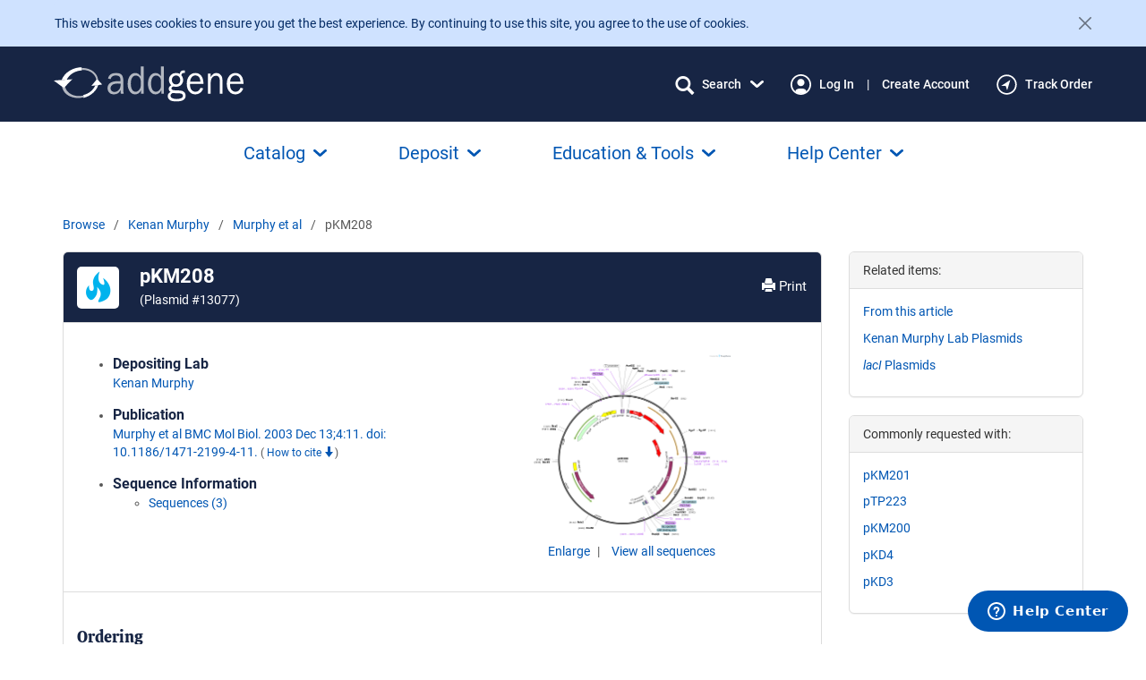

--- FILE ---
content_type: text/html; charset=utf-8
request_url: https://www.addgene.org/13077/
body_size: 45765
content:
<!DOCTYPE html>



























<!--[if lt IE 7]>
    <html class="no-js lt-ie9 lt-ie8 lt-ie7" lang="en">
<![endif]-->
<!--[if IE 7]>
    <html class="no-js lt-ie9 lt-ie8" lang="en">
<![endif]-->
<!--[if IE 8]>
    <html class="no-js lt-ie9" lang="en">
<![endif]-->
<!--[if gt IE 8]><!-->
    
    
    <html class="no-js " lang="en">
 <!--<![endif]-->

    <head>

        <meta charset="utf-8">
        
        <meta http-equiv="X-UA-Compatible" content="IE=edge"><script type="text/javascript">window.NREUM||(NREUM={});NREUM.info={"beacon":"bam.nr-data.net","errorBeacon":"bam.nr-data.net","licenseKey":"5cd7e7f9fc","applicationID":"505903807","transactionName":"ZFZaZRBRWRBRWxULDV0cfkQMU0MKX1ZOAwZXVF1fBx5VEV9PEgdMRVpdRhEeWgJEXRMLA18JVVAWVUUKUVQ=","queueTime":0,"applicationTime":347,"agent":""};
(window.NREUM||(NREUM={})).init={privacy:{cookies_enabled:true},ajax:{deny_list:[]},feature_flags:["soft_nav"],distributed_tracing:{enabled:true}};(window.NREUM||(NREUM={})).loader_config={agentID:"594348573",accountID:"1839168",trustKey:"1839168",xpid:"VQ4EWFdVABAFVFRbBwIPVlM=",licenseKey:"5cd7e7f9fc",applicationID:"505903807",browserID:"594348573"};;/*! For license information please see nr-loader-spa-1.308.0.min.js.LICENSE.txt */
(()=>{var e,t,r={384:(e,t,r)=>{"use strict";r.d(t,{NT:()=>a,US:()=>u,Zm:()=>o,bQ:()=>d,dV:()=>c,pV:()=>l});var n=r(6154),i=r(1863),s=r(1910);const a={beacon:"bam.nr-data.net",errorBeacon:"bam.nr-data.net"};function o(){return n.gm.NREUM||(n.gm.NREUM={}),void 0===n.gm.newrelic&&(n.gm.newrelic=n.gm.NREUM),n.gm.NREUM}function c(){let e=o();return e.o||(e.o={ST:n.gm.setTimeout,SI:n.gm.setImmediate||n.gm.setInterval,CT:n.gm.clearTimeout,XHR:n.gm.XMLHttpRequest,REQ:n.gm.Request,EV:n.gm.Event,PR:n.gm.Promise,MO:n.gm.MutationObserver,FETCH:n.gm.fetch,WS:n.gm.WebSocket},(0,s.i)(...Object.values(e.o))),e}function d(e,t){let r=o();r.initializedAgents??={},t.initializedAt={ms:(0,i.t)(),date:new Date},r.initializedAgents[e]=t}function u(e,t){o()[e]=t}function l(){return function(){let e=o();const t=e.info||{};e.info={beacon:a.beacon,errorBeacon:a.errorBeacon,...t}}(),function(){let e=o();const t=e.init||{};e.init={...t}}(),c(),function(){let e=o();const t=e.loader_config||{};e.loader_config={...t}}(),o()}},782:(e,t,r)=>{"use strict";r.d(t,{T:()=>n});const n=r(860).K7.pageViewTiming},860:(e,t,r)=>{"use strict";r.d(t,{$J:()=>u,K7:()=>c,P3:()=>d,XX:()=>i,Yy:()=>o,df:()=>s,qY:()=>n,v4:()=>a});const n="events",i="jserrors",s="browser/blobs",a="rum",o="browser/logs",c={ajax:"ajax",genericEvents:"generic_events",jserrors:i,logging:"logging",metrics:"metrics",pageAction:"page_action",pageViewEvent:"page_view_event",pageViewTiming:"page_view_timing",sessionReplay:"session_replay",sessionTrace:"session_trace",softNav:"soft_navigations",spa:"spa"},d={[c.pageViewEvent]:1,[c.pageViewTiming]:2,[c.metrics]:3,[c.jserrors]:4,[c.spa]:5,[c.ajax]:6,[c.sessionTrace]:7,[c.softNav]:8,[c.sessionReplay]:9,[c.logging]:10,[c.genericEvents]:11},u={[c.pageViewEvent]:a,[c.pageViewTiming]:n,[c.ajax]:n,[c.spa]:n,[c.softNav]:n,[c.metrics]:i,[c.jserrors]:i,[c.sessionTrace]:s,[c.sessionReplay]:s,[c.logging]:o,[c.genericEvents]:"ins"}},944:(e,t,r)=>{"use strict";r.d(t,{R:()=>i});var n=r(3241);function i(e,t){"function"==typeof console.debug&&(console.debug("New Relic Warning: https://github.com/newrelic/newrelic-browser-agent/blob/main/docs/warning-codes.md#".concat(e),t),(0,n.W)({agentIdentifier:null,drained:null,type:"data",name:"warn",feature:"warn",data:{code:e,secondary:t}}))}},993:(e,t,r)=>{"use strict";r.d(t,{A$:()=>s,ET:()=>a,TZ:()=>o,p_:()=>i});var n=r(860);const i={ERROR:"ERROR",WARN:"WARN",INFO:"INFO",DEBUG:"DEBUG",TRACE:"TRACE"},s={OFF:0,ERROR:1,WARN:2,INFO:3,DEBUG:4,TRACE:5},a="log",o=n.K7.logging},1541:(e,t,r)=>{"use strict";r.d(t,{U:()=>i,f:()=>n});const n={MFE:"MFE",BA:"BA"};function i(e,t){if(2!==t?.harvestEndpointVersion)return{};const r=t.agentRef.runtime.appMetadata.agents[0].entityGuid;return e?{"source.id":e.id,"source.name":e.name,"source.type":e.type,"parent.id":e.parent?.id||r,"parent.type":e.parent?.type||n.BA}:{"entity.guid":r,appId:t.agentRef.info.applicationID}}},1687:(e,t,r)=>{"use strict";r.d(t,{Ak:()=>d,Ze:()=>h,x3:()=>u});var n=r(3241),i=r(7836),s=r(3606),a=r(860),o=r(2646);const c={};function d(e,t){const r={staged:!1,priority:a.P3[t]||0};l(e),c[e].get(t)||c[e].set(t,r)}function u(e,t){e&&c[e]&&(c[e].get(t)&&c[e].delete(t),p(e,t,!1),c[e].size&&f(e))}function l(e){if(!e)throw new Error("agentIdentifier required");c[e]||(c[e]=new Map)}function h(e="",t="feature",r=!1){if(l(e),!e||!c[e].get(t)||r)return p(e,t);c[e].get(t).staged=!0,f(e)}function f(e){const t=Array.from(c[e]);t.every(([e,t])=>t.staged)&&(t.sort((e,t)=>e[1].priority-t[1].priority),t.forEach(([t])=>{c[e].delete(t),p(e,t)}))}function p(e,t,r=!0){const a=e?i.ee.get(e):i.ee,c=s.i.handlers;if(!a.aborted&&a.backlog&&c){if((0,n.W)({agentIdentifier:e,type:"lifecycle",name:"drain",feature:t}),r){const e=a.backlog[t],r=c[t];if(r){for(let t=0;e&&t<e.length;++t)g(e[t],r);Object.entries(r).forEach(([e,t])=>{Object.values(t||{}).forEach(t=>{t[0]?.on&&t[0]?.context()instanceof o.y&&t[0].on(e,t[1])})})}}a.isolatedBacklog||delete c[t],a.backlog[t]=null,a.emit("drain-"+t,[])}}function g(e,t){var r=e[1];Object.values(t[r]||{}).forEach(t=>{var r=e[0];if(t[0]===r){var n=t[1],i=e[3],s=e[2];n.apply(i,s)}})}},1738:(e,t,r)=>{"use strict";r.d(t,{U:()=>f,Y:()=>h});var n=r(3241),i=r(9908),s=r(1863),a=r(944),o=r(5701),c=r(3969),d=r(8362),u=r(860),l=r(4261);function h(e,t,r,s){const h=s||r;!h||h[e]&&h[e]!==d.d.prototype[e]||(h[e]=function(){(0,i.p)(c.xV,["API/"+e+"/called"],void 0,u.K7.metrics,r.ee),(0,n.W)({agentIdentifier:r.agentIdentifier,drained:!!o.B?.[r.agentIdentifier],type:"data",name:"api",feature:l.Pl+e,data:{}});try{return t.apply(this,arguments)}catch(e){(0,a.R)(23,e)}})}function f(e,t,r,n,a){const o=e.info;null===r?delete o.jsAttributes[t]:o.jsAttributes[t]=r,(a||null===r)&&(0,i.p)(l.Pl+n,[(0,s.t)(),t,r],void 0,"session",e.ee)}},1741:(e,t,r)=>{"use strict";r.d(t,{W:()=>s});var n=r(944),i=r(4261);class s{#e(e,...t){if(this[e]!==s.prototype[e])return this[e](...t);(0,n.R)(35,e)}addPageAction(e,t){return this.#e(i.hG,e,t)}register(e){return this.#e(i.eY,e)}recordCustomEvent(e,t){return this.#e(i.fF,e,t)}setPageViewName(e,t){return this.#e(i.Fw,e,t)}setCustomAttribute(e,t,r){return this.#e(i.cD,e,t,r)}noticeError(e,t){return this.#e(i.o5,e,t)}setUserId(e,t=!1){return this.#e(i.Dl,e,t)}setApplicationVersion(e){return this.#e(i.nb,e)}setErrorHandler(e){return this.#e(i.bt,e)}addRelease(e,t){return this.#e(i.k6,e,t)}log(e,t){return this.#e(i.$9,e,t)}start(){return this.#e(i.d3)}finished(e){return this.#e(i.BL,e)}recordReplay(){return this.#e(i.CH)}pauseReplay(){return this.#e(i.Tb)}addToTrace(e){return this.#e(i.U2,e)}setCurrentRouteName(e){return this.#e(i.PA,e)}interaction(e){return this.#e(i.dT,e)}wrapLogger(e,t,r){return this.#e(i.Wb,e,t,r)}measure(e,t){return this.#e(i.V1,e,t)}consent(e){return this.#e(i.Pv,e)}}},1863:(e,t,r)=>{"use strict";function n(){return Math.floor(performance.now())}r.d(t,{t:()=>n})},1910:(e,t,r)=>{"use strict";r.d(t,{i:()=>s});var n=r(944);const i=new Map;function s(...e){return e.every(e=>{if(i.has(e))return i.get(e);const t="function"==typeof e?e.toString():"",r=t.includes("[native code]"),s=t.includes("nrWrapper");return r||s||(0,n.R)(64,e?.name||t),i.set(e,r),r})}},2555:(e,t,r)=>{"use strict";r.d(t,{D:()=>o,f:()=>a});var n=r(384),i=r(8122);const s={beacon:n.NT.beacon,errorBeacon:n.NT.errorBeacon,licenseKey:void 0,applicationID:void 0,sa:void 0,queueTime:void 0,applicationTime:void 0,ttGuid:void 0,user:void 0,account:void 0,product:void 0,extra:void 0,jsAttributes:{},userAttributes:void 0,atts:void 0,transactionName:void 0,tNamePlain:void 0};function a(e){try{return!!e.licenseKey&&!!e.errorBeacon&&!!e.applicationID}catch(e){return!1}}const o=e=>(0,i.a)(e,s)},2614:(e,t,r)=>{"use strict";r.d(t,{BB:()=>a,H3:()=>n,g:()=>d,iL:()=>c,tS:()=>o,uh:()=>i,wk:()=>s});const n="NRBA",i="SESSION",s=144e5,a=18e5,o={STARTED:"session-started",PAUSE:"session-pause",RESET:"session-reset",RESUME:"session-resume",UPDATE:"session-update"},c={SAME_TAB:"same-tab",CROSS_TAB:"cross-tab"},d={OFF:0,FULL:1,ERROR:2}},2646:(e,t,r)=>{"use strict";r.d(t,{y:()=>n});class n{constructor(e){this.contextId=e}}},2843:(e,t,r)=>{"use strict";r.d(t,{G:()=>s,u:()=>i});var n=r(3878);function i(e,t=!1,r,i){(0,n.DD)("visibilitychange",function(){if(t)return void("hidden"===document.visibilityState&&e());e(document.visibilityState)},r,i)}function s(e,t,r){(0,n.sp)("pagehide",e,t,r)}},3241:(e,t,r)=>{"use strict";r.d(t,{W:()=>s});var n=r(6154);const i="newrelic";function s(e={}){try{n.gm.dispatchEvent(new CustomEvent(i,{detail:e}))}catch(e){}}},3304:(e,t,r)=>{"use strict";r.d(t,{A:()=>s});var n=r(7836);const i=()=>{const e=new WeakSet;return(t,r)=>{if("object"==typeof r&&null!==r){if(e.has(r))return;e.add(r)}return r}};function s(e){try{return JSON.stringify(e,i())??""}catch(e){try{n.ee.emit("internal-error",[e])}catch(e){}return""}}},3333:(e,t,r)=>{"use strict";r.d(t,{$v:()=>u,TZ:()=>n,Xh:()=>c,Zp:()=>i,kd:()=>d,mq:()=>o,nf:()=>a,qN:()=>s});const n=r(860).K7.genericEvents,i=["auxclick","click","copy","keydown","paste","scrollend"],s=["focus","blur"],a=4,o=1e3,c=2e3,d=["PageAction","UserAction","BrowserPerformance"],u={RESOURCES:"experimental.resources",REGISTER:"register"}},3434:(e,t,r)=>{"use strict";r.d(t,{Jt:()=>s,YM:()=>d});var n=r(7836),i=r(5607);const s="nr@original:".concat(i.W),a=50;var o=Object.prototype.hasOwnProperty,c=!1;function d(e,t){return e||(e=n.ee),r.inPlace=function(e,t,n,i,s){n||(n="");const a="-"===n.charAt(0);for(let o=0;o<t.length;o++){const c=t[o],d=e[c];l(d)||(e[c]=r(d,a?c+n:n,i,c,s))}},r.flag=s,r;function r(t,r,n,c,d){return l(t)?t:(r||(r=""),nrWrapper[s]=t,function(e,t,r){if(Object.defineProperty&&Object.keys)try{return Object.keys(e).forEach(function(r){Object.defineProperty(t,r,{get:function(){return e[r]},set:function(t){return e[r]=t,t}})}),t}catch(e){u([e],r)}for(var n in e)o.call(e,n)&&(t[n]=e[n])}(t,nrWrapper,e),nrWrapper);function nrWrapper(){var s,o,l,h;let f;try{o=this,s=[...arguments],l="function"==typeof n?n(s,o):n||{}}catch(t){u([t,"",[s,o,c],l],e)}i(r+"start",[s,o,c],l,d);const p=performance.now();let g;try{return h=t.apply(o,s),g=performance.now(),h}catch(e){throw g=performance.now(),i(r+"err",[s,o,e],l,d),f=e,f}finally{const e=g-p,t={start:p,end:g,duration:e,isLongTask:e>=a,methodName:c,thrownError:f};t.isLongTask&&i("long-task",[t,o],l,d),i(r+"end",[s,o,h],l,d)}}}function i(r,n,i,s){if(!c||t){var a=c;c=!0;try{e.emit(r,n,i,t,s)}catch(t){u([t,r,n,i],e)}c=a}}}function u(e,t){t||(t=n.ee);try{t.emit("internal-error",e)}catch(e){}}function l(e){return!(e&&"function"==typeof e&&e.apply&&!e[s])}},3606:(e,t,r)=>{"use strict";r.d(t,{i:()=>s});var n=r(9908);s.on=a;var i=s.handlers={};function s(e,t,r,s){a(s||n.d,i,e,t,r)}function a(e,t,r,i,s){s||(s="feature"),e||(e=n.d);var a=t[s]=t[s]||{};(a[r]=a[r]||[]).push([e,i])}},3738:(e,t,r)=>{"use strict";r.d(t,{He:()=>i,Kp:()=>o,Lc:()=>d,Rz:()=>u,TZ:()=>n,bD:()=>s,d3:()=>a,jx:()=>l,sl:()=>h,uP:()=>c});const n=r(860).K7.sessionTrace,i="bstResource",s="resource",a="-start",o="-end",c="fn"+a,d="fn"+o,u="pushState",l=1e3,h=3e4},3785:(e,t,r)=>{"use strict";r.d(t,{R:()=>c,b:()=>d});var n=r(9908),i=r(1863),s=r(860),a=r(3969),o=r(993);function c(e,t,r={},c=o.p_.INFO,d=!0,u,l=(0,i.t)()){(0,n.p)(a.xV,["API/logging/".concat(c.toLowerCase(),"/called")],void 0,s.K7.metrics,e),(0,n.p)(o.ET,[l,t,r,c,d,u],void 0,s.K7.logging,e)}function d(e){return"string"==typeof e&&Object.values(o.p_).some(t=>t===e.toUpperCase().trim())}},3878:(e,t,r)=>{"use strict";function n(e,t){return{capture:e,passive:!1,signal:t}}function i(e,t,r=!1,i){window.addEventListener(e,t,n(r,i))}function s(e,t,r=!1,i){document.addEventListener(e,t,n(r,i))}r.d(t,{DD:()=>s,jT:()=>n,sp:()=>i})},3962:(e,t,r)=>{"use strict";r.d(t,{AM:()=>a,O2:()=>l,OV:()=>s,Qu:()=>h,TZ:()=>c,ih:()=>f,pP:()=>o,t1:()=>u,tC:()=>i,wD:()=>d});var n=r(860);const i=["click","keydown","submit"],s="popstate",a="api",o="initialPageLoad",c=n.K7.softNav,d=5e3,u=500,l={INITIAL_PAGE_LOAD:"",ROUTE_CHANGE:1,UNSPECIFIED:2},h={INTERACTION:1,AJAX:2,CUSTOM_END:3,CUSTOM_TRACER:4},f={IP:"in progress",PF:"pending finish",FIN:"finished",CAN:"cancelled"}},3969:(e,t,r)=>{"use strict";r.d(t,{TZ:()=>n,XG:()=>o,rs:()=>i,xV:()=>a,z_:()=>s});const n=r(860).K7.metrics,i="sm",s="cm",a="storeSupportabilityMetrics",o="storeEventMetrics"},4234:(e,t,r)=>{"use strict";r.d(t,{W:()=>s});var n=r(7836),i=r(1687);class s{constructor(e,t){this.agentIdentifier=e,this.ee=n.ee.get(e),this.featureName=t,this.blocked=!1}deregisterDrain(){(0,i.x3)(this.agentIdentifier,this.featureName)}}},4261:(e,t,r)=>{"use strict";r.d(t,{$9:()=>u,BL:()=>c,CH:()=>p,Dl:()=>R,Fw:()=>w,PA:()=>v,Pl:()=>n,Pv:()=>A,Tb:()=>h,U2:()=>a,V1:()=>E,Wb:()=>T,bt:()=>y,cD:()=>b,d3:()=>x,dT:()=>d,eY:()=>g,fF:()=>f,hG:()=>s,hw:()=>i,k6:()=>o,nb:()=>m,o5:()=>l});const n="api-",i=n+"ixn-",s="addPageAction",a="addToTrace",o="addRelease",c="finished",d="interaction",u="log",l="noticeError",h="pauseReplay",f="recordCustomEvent",p="recordReplay",g="register",m="setApplicationVersion",v="setCurrentRouteName",b="setCustomAttribute",y="setErrorHandler",w="setPageViewName",R="setUserId",x="start",T="wrapLogger",E="measure",A="consent"},5205:(e,t,r)=>{"use strict";r.d(t,{j:()=>S});var n=r(384),i=r(1741);var s=r(2555),a=r(3333);const o=e=>{if(!e||"string"!=typeof e)return!1;try{document.createDocumentFragment().querySelector(e)}catch{return!1}return!0};var c=r(2614),d=r(944),u=r(8122);const l="[data-nr-mask]",h=e=>(0,u.a)(e,(()=>{const e={feature_flags:[],experimental:{allow_registered_children:!1,resources:!1},mask_selector:"*",block_selector:"[data-nr-block]",mask_input_options:{color:!1,date:!1,"datetime-local":!1,email:!1,month:!1,number:!1,range:!1,search:!1,tel:!1,text:!1,time:!1,url:!1,week:!1,textarea:!1,select:!1,password:!0}};return{ajax:{deny_list:void 0,block_internal:!0,enabled:!0,autoStart:!0},api:{get allow_registered_children(){return e.feature_flags.includes(a.$v.REGISTER)||e.experimental.allow_registered_children},set allow_registered_children(t){e.experimental.allow_registered_children=t},duplicate_registered_data:!1},browser_consent_mode:{enabled:!1},distributed_tracing:{enabled:void 0,exclude_newrelic_header:void 0,cors_use_newrelic_header:void 0,cors_use_tracecontext_headers:void 0,allowed_origins:void 0},get feature_flags(){return e.feature_flags},set feature_flags(t){e.feature_flags=t},generic_events:{enabled:!0,autoStart:!0},harvest:{interval:30},jserrors:{enabled:!0,autoStart:!0},logging:{enabled:!0,autoStart:!0},metrics:{enabled:!0,autoStart:!0},obfuscate:void 0,page_action:{enabled:!0},page_view_event:{enabled:!0,autoStart:!0},page_view_timing:{enabled:!0,autoStart:!0},performance:{capture_marks:!1,capture_measures:!1,capture_detail:!0,resources:{get enabled(){return e.feature_flags.includes(a.$v.RESOURCES)||e.experimental.resources},set enabled(t){e.experimental.resources=t},asset_types:[],first_party_domains:[],ignore_newrelic:!0}},privacy:{cookies_enabled:!0},proxy:{assets:void 0,beacon:void 0},session:{expiresMs:c.wk,inactiveMs:c.BB},session_replay:{autoStart:!0,enabled:!1,preload:!1,sampling_rate:10,error_sampling_rate:100,collect_fonts:!1,inline_images:!1,fix_stylesheets:!0,mask_all_inputs:!0,get mask_text_selector(){return e.mask_selector},set mask_text_selector(t){o(t)?e.mask_selector="".concat(t,",").concat(l):""===t||null===t?e.mask_selector=l:(0,d.R)(5,t)},get block_class(){return"nr-block"},get ignore_class(){return"nr-ignore"},get mask_text_class(){return"nr-mask"},get block_selector(){return e.block_selector},set block_selector(t){o(t)?e.block_selector+=",".concat(t):""!==t&&(0,d.R)(6,t)},get mask_input_options(){return e.mask_input_options},set mask_input_options(t){t&&"object"==typeof t?e.mask_input_options={...t,password:!0}:(0,d.R)(7,t)}},session_trace:{enabled:!0,autoStart:!0},soft_navigations:{enabled:!0,autoStart:!0},spa:{enabled:!0,autoStart:!0},ssl:void 0,user_actions:{enabled:!0,elementAttributes:["id","className","tagName","type"]}}})());var f=r(6154),p=r(9324);let g=0;const m={buildEnv:p.F3,distMethod:p.Xs,version:p.xv,originTime:f.WN},v={consented:!1},b={appMetadata:{},get consented(){return this.session?.state?.consent||v.consented},set consented(e){v.consented=e},customTransaction:void 0,denyList:void 0,disabled:!1,harvester:void 0,isolatedBacklog:!1,isRecording:!1,loaderType:void 0,maxBytes:3e4,obfuscator:void 0,onerror:void 0,ptid:void 0,releaseIds:{},session:void 0,timeKeeper:void 0,registeredEntities:[],jsAttributesMetadata:{bytes:0},get harvestCount(){return++g}},y=e=>{const t=(0,u.a)(e,b),r=Object.keys(m).reduce((e,t)=>(e[t]={value:m[t],writable:!1,configurable:!0,enumerable:!0},e),{});return Object.defineProperties(t,r)};var w=r(5701);const R=e=>{const t=e.startsWith("http");e+="/",r.p=t?e:"https://"+e};var x=r(7836),T=r(3241);const E={accountID:void 0,trustKey:void 0,agentID:void 0,licenseKey:void 0,applicationID:void 0,xpid:void 0},A=e=>(0,u.a)(e,E),_=new Set;function S(e,t={},r,a){let{init:o,info:c,loader_config:d,runtime:u={},exposed:l=!0}=t;if(!c){const e=(0,n.pV)();o=e.init,c=e.info,d=e.loader_config}e.init=h(o||{}),e.loader_config=A(d||{}),c.jsAttributes??={},f.bv&&(c.jsAttributes.isWorker=!0),e.info=(0,s.D)(c);const p=e.init,g=[c.beacon,c.errorBeacon];_.has(e.agentIdentifier)||(p.proxy.assets&&(R(p.proxy.assets),g.push(p.proxy.assets)),p.proxy.beacon&&g.push(p.proxy.beacon),e.beacons=[...g],function(e){const t=(0,n.pV)();Object.getOwnPropertyNames(i.W.prototype).forEach(r=>{const n=i.W.prototype[r];if("function"!=typeof n||"constructor"===n)return;let s=t[r];e[r]&&!1!==e.exposed&&"micro-agent"!==e.runtime?.loaderType&&(t[r]=(...t)=>{const n=e[r](...t);return s?s(...t):n})})}(e),(0,n.US)("activatedFeatures",w.B)),u.denyList=[...p.ajax.deny_list||[],...p.ajax.block_internal?g:[]],u.ptid=e.agentIdentifier,u.loaderType=r,e.runtime=y(u),_.has(e.agentIdentifier)||(e.ee=x.ee.get(e.agentIdentifier),e.exposed=l,(0,T.W)({agentIdentifier:e.agentIdentifier,drained:!!w.B?.[e.agentIdentifier],type:"lifecycle",name:"initialize",feature:void 0,data:e.config})),_.add(e.agentIdentifier)}},5270:(e,t,r)=>{"use strict";r.d(t,{Aw:()=>a,SR:()=>s,rF:()=>o});var n=r(384),i=r(7767);function s(e){return!!(0,n.dV)().o.MO&&(0,i.V)(e)&&!0===e?.session_trace.enabled}function a(e){return!0===e?.session_replay.preload&&s(e)}function o(e,t){try{if("string"==typeof t?.type){if("password"===t.type.toLowerCase())return"*".repeat(e?.length||0);if(void 0!==t?.dataset?.nrUnmask||t?.classList?.contains("nr-unmask"))return e}}catch(e){}return"string"==typeof e?e.replace(/[\S]/g,"*"):"*".repeat(e?.length||0)}},5289:(e,t,r)=>{"use strict";r.d(t,{GG:()=>a,Qr:()=>c,sB:()=>o});var n=r(3878),i=r(6389);function s(){return"undefined"==typeof document||"complete"===document.readyState}function a(e,t){if(s())return e();const r=(0,i.J)(e),a=setInterval(()=>{s()&&(clearInterval(a),r())},500);(0,n.sp)("load",r,t)}function o(e){if(s())return e();(0,n.DD)("DOMContentLoaded",e)}function c(e){if(s())return e();(0,n.sp)("popstate",e)}},5607:(e,t,r)=>{"use strict";r.d(t,{W:()=>n});const n=(0,r(9566).bz)()},5701:(e,t,r)=>{"use strict";r.d(t,{B:()=>s,t:()=>a});var n=r(3241);const i=new Set,s={};function a(e,t){const r=t.agentIdentifier;s[r]??={},e&&"object"==typeof e&&(i.has(r)||(t.ee.emit("rumresp",[e]),s[r]=e,i.add(r),(0,n.W)({agentIdentifier:r,loaded:!0,drained:!0,type:"lifecycle",name:"load",feature:void 0,data:e})))}},6154:(e,t,r)=>{"use strict";r.d(t,{OF:()=>d,RI:()=>i,WN:()=>h,bv:()=>s,eN:()=>f,gm:()=>a,lR:()=>l,m:()=>c,mw:()=>o,sb:()=>u});var n=r(1863);const i="undefined"!=typeof window&&!!window.document,s="undefined"!=typeof WorkerGlobalScope&&("undefined"!=typeof self&&self instanceof WorkerGlobalScope&&self.navigator instanceof WorkerNavigator||"undefined"!=typeof globalThis&&globalThis instanceof WorkerGlobalScope&&globalThis.navigator instanceof WorkerNavigator),a=i?window:"undefined"!=typeof WorkerGlobalScope&&("undefined"!=typeof self&&self instanceof WorkerGlobalScope&&self||"undefined"!=typeof globalThis&&globalThis instanceof WorkerGlobalScope&&globalThis),o=Boolean("hidden"===a?.document?.visibilityState),c=""+a?.location,d=/iPad|iPhone|iPod/.test(a.navigator?.userAgent),u=d&&"undefined"==typeof SharedWorker,l=(()=>{const e=a.navigator?.userAgent?.match(/Firefox[/\s](\d+\.\d+)/);return Array.isArray(e)&&e.length>=2?+e[1]:0})(),h=Date.now()-(0,n.t)(),f=()=>"undefined"!=typeof PerformanceNavigationTiming&&a?.performance?.getEntriesByType("navigation")?.[0]?.responseStart},6344:(e,t,r)=>{"use strict";r.d(t,{BB:()=>u,Qb:()=>l,TZ:()=>i,Ug:()=>a,Vh:()=>s,_s:()=>o,bc:()=>d,yP:()=>c});var n=r(2614);const i=r(860).K7.sessionReplay,s="errorDuringReplay",a=.12,o={DomContentLoaded:0,Load:1,FullSnapshot:2,IncrementalSnapshot:3,Meta:4,Custom:5},c={[n.g.ERROR]:15e3,[n.g.FULL]:3e5,[n.g.OFF]:0},d={RESET:{message:"Session was reset",sm:"Reset"},IMPORT:{message:"Recorder failed to import",sm:"Import"},TOO_MANY:{message:"429: Too Many Requests",sm:"Too-Many"},TOO_BIG:{message:"Payload was too large",sm:"Too-Big"},CROSS_TAB:{message:"Session Entity was set to OFF on another tab",sm:"Cross-Tab"},ENTITLEMENTS:{message:"Session Replay is not allowed and will not be started",sm:"Entitlement"}},u=5e3,l={API:"api",RESUME:"resume",SWITCH_TO_FULL:"switchToFull",INITIALIZE:"initialize",PRELOAD:"preload"}},6389:(e,t,r)=>{"use strict";function n(e,t=500,r={}){const n=r?.leading||!1;let i;return(...r)=>{n&&void 0===i&&(e.apply(this,r),i=setTimeout(()=>{i=clearTimeout(i)},t)),n||(clearTimeout(i),i=setTimeout(()=>{e.apply(this,r)},t))}}function i(e){let t=!1;return(...r)=>{t||(t=!0,e.apply(this,r))}}r.d(t,{J:()=>i,s:()=>n})},6630:(e,t,r)=>{"use strict";r.d(t,{T:()=>n});const n=r(860).K7.pageViewEvent},6774:(e,t,r)=>{"use strict";r.d(t,{T:()=>n});const n=r(860).K7.jserrors},7295:(e,t,r)=>{"use strict";r.d(t,{Xv:()=>a,gX:()=>i,iW:()=>s});var n=[];function i(e){if(!e||s(e))return!1;if(0===n.length)return!0;if("*"===n[0].hostname)return!1;for(var t=0;t<n.length;t++){var r=n[t];if(r.hostname.test(e.hostname)&&r.pathname.test(e.pathname))return!1}return!0}function s(e){return void 0===e.hostname}function a(e){if(n=[],e&&e.length)for(var t=0;t<e.length;t++){let r=e[t];if(!r)continue;if("*"===r)return void(n=[{hostname:"*"}]);0===r.indexOf("http://")?r=r.substring(7):0===r.indexOf("https://")&&(r=r.substring(8));const i=r.indexOf("/");let s,a;i>0?(s=r.substring(0,i),a=r.substring(i)):(s=r,a="*");let[c]=s.split(":");n.push({hostname:o(c),pathname:o(a,!0)})}}function o(e,t=!1){const r=e.replace(/[.+?^${}()|[\]\\]/g,e=>"\\"+e).replace(/\*/g,".*?");return new RegExp((t?"^":"")+r+"$")}},7485:(e,t,r)=>{"use strict";r.d(t,{D:()=>i});var n=r(6154);function i(e){if(0===(e||"").indexOf("data:"))return{protocol:"data"};try{const t=new URL(e,location.href),r={port:t.port,hostname:t.hostname,pathname:t.pathname,search:t.search,protocol:t.protocol.slice(0,t.protocol.indexOf(":")),sameOrigin:t.protocol===n.gm?.location?.protocol&&t.host===n.gm?.location?.host};return r.port&&""!==r.port||("http:"===t.protocol&&(r.port="80"),"https:"===t.protocol&&(r.port="443")),r.pathname&&""!==r.pathname?r.pathname.startsWith("/")||(r.pathname="/".concat(r.pathname)):r.pathname="/",r}catch(e){return{}}}},7699:(e,t,r)=>{"use strict";r.d(t,{It:()=>s,KC:()=>o,No:()=>i,qh:()=>a});var n=r(860);const i=16e3,s=1e6,a="SESSION_ERROR",o={[n.K7.logging]:!0,[n.K7.genericEvents]:!1,[n.K7.jserrors]:!1,[n.K7.ajax]:!1}},7767:(e,t,r)=>{"use strict";r.d(t,{V:()=>i});var n=r(6154);const i=e=>n.RI&&!0===e?.privacy.cookies_enabled},7836:(e,t,r)=>{"use strict";r.d(t,{P:()=>o,ee:()=>c});var n=r(384),i=r(8990),s=r(2646),a=r(5607);const o="nr@context:".concat(a.W),c=function e(t,r){var n={},a={},u={},l=!1;try{l=16===r.length&&d.initializedAgents?.[r]?.runtime.isolatedBacklog}catch(e){}var h={on:p,addEventListener:p,removeEventListener:function(e,t){var r=n[e];if(!r)return;for(var i=0;i<r.length;i++)r[i]===t&&r.splice(i,1)},emit:function(e,r,n,i,s){!1!==s&&(s=!0);if(c.aborted&&!i)return;t&&s&&t.emit(e,r,n);var o=f(n);g(e).forEach(e=>{e.apply(o,r)});var d=v()[a[e]];d&&d.push([h,e,r,o]);return o},get:m,listeners:g,context:f,buffer:function(e,t){const r=v();if(t=t||"feature",h.aborted)return;Object.entries(e||{}).forEach(([e,n])=>{a[n]=t,t in r||(r[t]=[])})},abort:function(){h._aborted=!0,Object.keys(h.backlog).forEach(e=>{delete h.backlog[e]})},isBuffering:function(e){return!!v()[a[e]]},debugId:r,backlog:l?{}:t&&"object"==typeof t.backlog?t.backlog:{},isolatedBacklog:l};return Object.defineProperty(h,"aborted",{get:()=>{let e=h._aborted||!1;return e||(t&&(e=t.aborted),e)}}),h;function f(e){return e&&e instanceof s.y?e:e?(0,i.I)(e,o,()=>new s.y(o)):new s.y(o)}function p(e,t){n[e]=g(e).concat(t)}function g(e){return n[e]||[]}function m(t){return u[t]=u[t]||e(h,t)}function v(){return h.backlog}}(void 0,"globalEE"),d=(0,n.Zm)();d.ee||(d.ee=c)},8122:(e,t,r)=>{"use strict";r.d(t,{a:()=>i});var n=r(944);function i(e,t){try{if(!e||"object"!=typeof e)return(0,n.R)(3);if(!t||"object"!=typeof t)return(0,n.R)(4);const r=Object.create(Object.getPrototypeOf(t),Object.getOwnPropertyDescriptors(t)),s=0===Object.keys(r).length?e:r;for(let a in s)if(void 0!==e[a])try{if(null===e[a]){r[a]=null;continue}Array.isArray(e[a])&&Array.isArray(t[a])?r[a]=Array.from(new Set([...e[a],...t[a]])):"object"==typeof e[a]&&"object"==typeof t[a]?r[a]=i(e[a],t[a]):r[a]=e[a]}catch(e){r[a]||(0,n.R)(1,e)}return r}catch(e){(0,n.R)(2,e)}}},8139:(e,t,r)=>{"use strict";r.d(t,{u:()=>h});var n=r(7836),i=r(3434),s=r(8990),a=r(6154);const o={},c=a.gm.XMLHttpRequest,d="addEventListener",u="removeEventListener",l="nr@wrapped:".concat(n.P);function h(e){var t=function(e){return(e||n.ee).get("events")}(e);if(o[t.debugId]++)return t;o[t.debugId]=1;var r=(0,i.YM)(t,!0);function h(e){r.inPlace(e,[d,u],"-",p)}function p(e,t){return e[1]}return"getPrototypeOf"in Object&&(a.RI&&f(document,h),c&&f(c.prototype,h),f(a.gm,h)),t.on(d+"-start",function(e,t){var n=e[1];if(null!==n&&("function"==typeof n||"object"==typeof n)&&"newrelic"!==e[0]){var i=(0,s.I)(n,l,function(){var e={object:function(){if("function"!=typeof n.handleEvent)return;return n.handleEvent.apply(n,arguments)},function:n}[typeof n];return e?r(e,"fn-",null,e.name||"anonymous"):n});this.wrapped=e[1]=i}}),t.on(u+"-start",function(e){e[1]=this.wrapped||e[1]}),t}function f(e,t,...r){let n=e;for(;"object"==typeof n&&!Object.prototype.hasOwnProperty.call(n,d);)n=Object.getPrototypeOf(n);n&&t(n,...r)}},8362:(e,t,r)=>{"use strict";r.d(t,{d:()=>s});var n=r(9566),i=r(1741);class s extends i.W{agentIdentifier=(0,n.LA)(16)}},8374:(e,t,r)=>{r.nc=(()=>{try{return document?.currentScript?.nonce}catch(e){}return""})()},8990:(e,t,r)=>{"use strict";r.d(t,{I:()=>i});var n=Object.prototype.hasOwnProperty;function i(e,t,r){if(n.call(e,t))return e[t];var i=r();if(Object.defineProperty&&Object.keys)try{return Object.defineProperty(e,t,{value:i,writable:!0,enumerable:!1}),i}catch(e){}return e[t]=i,i}},9119:(e,t,r)=>{"use strict";r.d(t,{L:()=>s});var n=/([^?#]*)[^#]*(#[^?]*|$).*/,i=/([^?#]*)().*/;function s(e,t){return e?e.replace(t?n:i,"$1$2"):e}},9300:(e,t,r)=>{"use strict";r.d(t,{T:()=>n});const n=r(860).K7.ajax},9324:(e,t,r)=>{"use strict";r.d(t,{AJ:()=>a,F3:()=>i,Xs:()=>s,Yq:()=>o,xv:()=>n});const n="1.308.0",i="PROD",s="CDN",a="@newrelic/rrweb",o="1.0.1"},9566:(e,t,r)=>{"use strict";r.d(t,{LA:()=>o,ZF:()=>c,bz:()=>a,el:()=>d});var n=r(6154);const i="xxxxxxxx-xxxx-4xxx-yxxx-xxxxxxxxxxxx";function s(e,t){return e?15&e[t]:16*Math.random()|0}function a(){const e=n.gm?.crypto||n.gm?.msCrypto;let t,r=0;return e&&e.getRandomValues&&(t=e.getRandomValues(new Uint8Array(30))),i.split("").map(e=>"x"===e?s(t,r++).toString(16):"y"===e?(3&s()|8).toString(16):e).join("")}function o(e){const t=n.gm?.crypto||n.gm?.msCrypto;let r,i=0;t&&t.getRandomValues&&(r=t.getRandomValues(new Uint8Array(e)));const a=[];for(var o=0;o<e;o++)a.push(s(r,i++).toString(16));return a.join("")}function c(){return o(16)}function d(){return o(32)}},9908:(e,t,r)=>{"use strict";r.d(t,{d:()=>n,p:()=>i});var n=r(7836).ee.get("handle");function i(e,t,r,i,s){s?(s.buffer([e],i),s.emit(e,t,r)):(n.buffer([e],i),n.emit(e,t,r))}}},n={};function i(e){var t=n[e];if(void 0!==t)return t.exports;var s=n[e]={exports:{}};return r[e](s,s.exports,i),s.exports}i.m=r,i.d=(e,t)=>{for(var r in t)i.o(t,r)&&!i.o(e,r)&&Object.defineProperty(e,r,{enumerable:!0,get:t[r]})},i.f={},i.e=e=>Promise.all(Object.keys(i.f).reduce((t,r)=>(i.f[r](e,t),t),[])),i.u=e=>({212:"nr-spa-compressor",249:"nr-spa-recorder",478:"nr-spa"}[e]+"-1.308.0.min.js"),i.o=(e,t)=>Object.prototype.hasOwnProperty.call(e,t),e={},t="NRBA-1.308.0.PROD:",i.l=(r,n,s,a)=>{if(e[r])e[r].push(n);else{var o,c;if(void 0!==s)for(var d=document.getElementsByTagName("script"),u=0;u<d.length;u++){var l=d[u];if(l.getAttribute("src")==r||l.getAttribute("data-webpack")==t+s){o=l;break}}if(!o){c=!0;var h={478:"sha512-RSfSVnmHk59T/uIPbdSE0LPeqcEdF4/+XhfJdBuccH5rYMOEZDhFdtnh6X6nJk7hGpzHd9Ujhsy7lZEz/ORYCQ==",249:"sha512-ehJXhmntm85NSqW4MkhfQqmeKFulra3klDyY0OPDUE+sQ3GokHlPh1pmAzuNy//3j4ac6lzIbmXLvGQBMYmrkg==",212:"sha512-B9h4CR46ndKRgMBcK+j67uSR2RCnJfGefU+A7FrgR/k42ovXy5x/MAVFiSvFxuVeEk/pNLgvYGMp1cBSK/G6Fg=="};(o=document.createElement("script")).charset="utf-8",i.nc&&o.setAttribute("nonce",i.nc),o.setAttribute("data-webpack",t+s),o.src=r,0!==o.src.indexOf(window.location.origin+"/")&&(o.crossOrigin="anonymous"),h[a]&&(o.integrity=h[a])}e[r]=[n];var f=(t,n)=>{o.onerror=o.onload=null,clearTimeout(p);var i=e[r];if(delete e[r],o.parentNode&&o.parentNode.removeChild(o),i&&i.forEach(e=>e(n)),t)return t(n)},p=setTimeout(f.bind(null,void 0,{type:"timeout",target:o}),12e4);o.onerror=f.bind(null,o.onerror),o.onload=f.bind(null,o.onload),c&&document.head.appendChild(o)}},i.r=e=>{"undefined"!=typeof Symbol&&Symbol.toStringTag&&Object.defineProperty(e,Symbol.toStringTag,{value:"Module"}),Object.defineProperty(e,"__esModule",{value:!0})},i.p="https://js-agent.newrelic.com/",(()=>{var e={38:0,788:0};i.f.j=(t,r)=>{var n=i.o(e,t)?e[t]:void 0;if(0!==n)if(n)r.push(n[2]);else{var s=new Promise((r,i)=>n=e[t]=[r,i]);r.push(n[2]=s);var a=i.p+i.u(t),o=new Error;i.l(a,r=>{if(i.o(e,t)&&(0!==(n=e[t])&&(e[t]=void 0),n)){var s=r&&("load"===r.type?"missing":r.type),a=r&&r.target&&r.target.src;o.message="Loading chunk "+t+" failed: ("+s+": "+a+")",o.name="ChunkLoadError",o.type=s,o.request=a,n[1](o)}},"chunk-"+t,t)}};var t=(t,r)=>{var n,s,[a,o,c]=r,d=0;if(a.some(t=>0!==e[t])){for(n in o)i.o(o,n)&&(i.m[n]=o[n]);if(c)c(i)}for(t&&t(r);d<a.length;d++)s=a[d],i.o(e,s)&&e[s]&&e[s][0](),e[s]=0},r=self["webpackChunk:NRBA-1.308.0.PROD"]=self["webpackChunk:NRBA-1.308.0.PROD"]||[];r.forEach(t.bind(null,0)),r.push=t.bind(null,r.push.bind(r))})(),(()=>{"use strict";i(8374);var e=i(8362),t=i(860);const r=Object.values(t.K7);var n=i(5205);var s=i(9908),a=i(1863),o=i(4261),c=i(1738);var d=i(1687),u=i(4234),l=i(5289),h=i(6154),f=i(944),p=i(5270),g=i(7767),m=i(6389),v=i(7699);class b extends u.W{constructor(e,t){super(e.agentIdentifier,t),this.agentRef=e,this.abortHandler=void 0,this.featAggregate=void 0,this.loadedSuccessfully=void 0,this.onAggregateImported=new Promise(e=>{this.loadedSuccessfully=e}),this.deferred=Promise.resolve(),!1===e.init[this.featureName].autoStart?this.deferred=new Promise((t,r)=>{this.ee.on("manual-start-all",(0,m.J)(()=>{(0,d.Ak)(e.agentIdentifier,this.featureName),t()}))}):(0,d.Ak)(e.agentIdentifier,t)}importAggregator(e,t,r={}){if(this.featAggregate)return;const n=async()=>{let n;await this.deferred;try{if((0,g.V)(e.init)){const{setupAgentSession:t}=await i.e(478).then(i.bind(i,8766));n=t(e)}}catch(e){(0,f.R)(20,e),this.ee.emit("internal-error",[e]),(0,s.p)(v.qh,[e],void 0,this.featureName,this.ee)}try{if(!this.#t(this.featureName,n,e.init))return(0,d.Ze)(this.agentIdentifier,this.featureName),void this.loadedSuccessfully(!1);const{Aggregate:i}=await t();this.featAggregate=new i(e,r),e.runtime.harvester.initializedAggregates.push(this.featAggregate),this.loadedSuccessfully(!0)}catch(e){(0,f.R)(34,e),this.abortHandler?.(),(0,d.Ze)(this.agentIdentifier,this.featureName,!0),this.loadedSuccessfully(!1),this.ee&&this.ee.abort()}};h.RI?(0,l.GG)(()=>n(),!0):n()}#t(e,r,n){if(this.blocked)return!1;switch(e){case t.K7.sessionReplay:return(0,p.SR)(n)&&!!r;case t.K7.sessionTrace:return!!r;default:return!0}}}var y=i(6630),w=i(2614),R=i(3241);class x extends b{static featureName=y.T;constructor(e){var t;super(e,y.T),this.setupInspectionEvents(e.agentIdentifier),t=e,(0,c.Y)(o.Fw,function(e,r){"string"==typeof e&&("/"!==e.charAt(0)&&(e="/"+e),t.runtime.customTransaction=(r||"http://custom.transaction")+e,(0,s.p)(o.Pl+o.Fw,[(0,a.t)()],void 0,void 0,t.ee))},t),this.importAggregator(e,()=>i.e(478).then(i.bind(i,2467)))}setupInspectionEvents(e){const t=(t,r)=>{t&&(0,R.W)({agentIdentifier:e,timeStamp:t.timeStamp,loaded:"complete"===t.target.readyState,type:"window",name:r,data:t.target.location+""})};(0,l.sB)(e=>{t(e,"DOMContentLoaded")}),(0,l.GG)(e=>{t(e,"load")}),(0,l.Qr)(e=>{t(e,"navigate")}),this.ee.on(w.tS.UPDATE,(t,r)=>{(0,R.W)({agentIdentifier:e,type:"lifecycle",name:"session",data:r})})}}var T=i(384);class E extends e.d{constructor(e){var t;(super(),h.gm)?(this.features={},(0,T.bQ)(this.agentIdentifier,this),this.desiredFeatures=new Set(e.features||[]),this.desiredFeatures.add(x),(0,n.j)(this,e,e.loaderType||"agent"),t=this,(0,c.Y)(o.cD,function(e,r,n=!1){if("string"==typeof e){if(["string","number","boolean"].includes(typeof r)||null===r)return(0,c.U)(t,e,r,o.cD,n);(0,f.R)(40,typeof r)}else(0,f.R)(39,typeof e)},t),function(e){(0,c.Y)(o.Dl,function(t,r=!1){if("string"!=typeof t&&null!==t)return void(0,f.R)(41,typeof t);const n=e.info.jsAttributes["enduser.id"];r&&null!=n&&n!==t?(0,s.p)(o.Pl+"setUserIdAndResetSession",[t],void 0,"session",e.ee):(0,c.U)(e,"enduser.id",t,o.Dl,!0)},e)}(this),function(e){(0,c.Y)(o.nb,function(t){if("string"==typeof t||null===t)return(0,c.U)(e,"application.version",t,o.nb,!1);(0,f.R)(42,typeof t)},e)}(this),function(e){(0,c.Y)(o.d3,function(){e.ee.emit("manual-start-all")},e)}(this),function(e){(0,c.Y)(o.Pv,function(t=!0){if("boolean"==typeof t){if((0,s.p)(o.Pl+o.Pv,[t],void 0,"session",e.ee),e.runtime.consented=t,t){const t=e.features.page_view_event;t.onAggregateImported.then(e=>{const r=t.featAggregate;e&&!r.sentRum&&r.sendRum()})}}else(0,f.R)(65,typeof t)},e)}(this),this.run()):(0,f.R)(21)}get config(){return{info:this.info,init:this.init,loader_config:this.loader_config,runtime:this.runtime}}get api(){return this}run(){try{const e=function(e){const t={};return r.forEach(r=>{t[r]=!!e[r]?.enabled}),t}(this.init),n=[...this.desiredFeatures];n.sort((e,r)=>t.P3[e.featureName]-t.P3[r.featureName]),n.forEach(r=>{if(!e[r.featureName]&&r.featureName!==t.K7.pageViewEvent)return;if(r.featureName===t.K7.spa)return void(0,f.R)(67);const n=function(e){switch(e){case t.K7.ajax:return[t.K7.jserrors];case t.K7.sessionTrace:return[t.K7.ajax,t.K7.pageViewEvent];case t.K7.sessionReplay:return[t.K7.sessionTrace];case t.K7.pageViewTiming:return[t.K7.pageViewEvent];default:return[]}}(r.featureName).filter(e=>!(e in this.features));n.length>0&&(0,f.R)(36,{targetFeature:r.featureName,missingDependencies:n}),this.features[r.featureName]=new r(this)})}catch(e){(0,f.R)(22,e);for(const e in this.features)this.features[e].abortHandler?.();const t=(0,T.Zm)();delete t.initializedAgents[this.agentIdentifier]?.features,delete this.sharedAggregator;return t.ee.get(this.agentIdentifier).abort(),!1}}}var A=i(2843),_=i(782);class S extends b{static featureName=_.T;constructor(e){super(e,_.T),h.RI&&((0,A.u)(()=>(0,s.p)("docHidden",[(0,a.t)()],void 0,_.T,this.ee),!0),(0,A.G)(()=>(0,s.p)("winPagehide",[(0,a.t)()],void 0,_.T,this.ee)),this.importAggregator(e,()=>i.e(478).then(i.bind(i,9917))))}}var O=i(3969);class I extends b{static featureName=O.TZ;constructor(e){super(e,O.TZ),h.RI&&document.addEventListener("securitypolicyviolation",e=>{(0,s.p)(O.xV,["Generic/CSPViolation/Detected"],void 0,this.featureName,this.ee)}),this.importAggregator(e,()=>i.e(478).then(i.bind(i,6555)))}}var N=i(6774),P=i(3878),k=i(3304);class D{constructor(e,t,r,n,i){this.name="UncaughtError",this.message="string"==typeof e?e:(0,k.A)(e),this.sourceURL=t,this.line=r,this.column=n,this.__newrelic=i}}function C(e){return M(e)?e:new D(void 0!==e?.message?e.message:e,e?.filename||e?.sourceURL,e?.lineno||e?.line,e?.colno||e?.col,e?.__newrelic,e?.cause)}function j(e){const t="Unhandled Promise Rejection: ";if(!e?.reason)return;if(M(e.reason)){try{e.reason.message.startsWith(t)||(e.reason.message=t+e.reason.message)}catch(e){}return C(e.reason)}const r=C(e.reason);return(r.message||"").startsWith(t)||(r.message=t+r.message),r}function L(e){if(e.error instanceof SyntaxError&&!/:\d+$/.test(e.error.stack?.trim())){const t=new D(e.message,e.filename,e.lineno,e.colno,e.error.__newrelic,e.cause);return t.name=SyntaxError.name,t}return M(e.error)?e.error:C(e)}function M(e){return e instanceof Error&&!!e.stack}function H(e,r,n,i,o=(0,a.t)()){"string"==typeof e&&(e=new Error(e)),(0,s.p)("err",[e,o,!1,r,n.runtime.isRecording,void 0,i],void 0,t.K7.jserrors,n.ee),(0,s.p)("uaErr",[],void 0,t.K7.genericEvents,n.ee)}var B=i(1541),K=i(993),W=i(3785);function U(e,{customAttributes:t={},level:r=K.p_.INFO}={},n,i,s=(0,a.t)()){(0,W.R)(n.ee,e,t,r,!1,i,s)}function F(e,r,n,i,c=(0,a.t)()){(0,s.p)(o.Pl+o.hG,[c,e,r,i],void 0,t.K7.genericEvents,n.ee)}function V(e,r,n,i,c=(0,a.t)()){const{start:d,end:u,customAttributes:l}=r||{},h={customAttributes:l||{}};if("object"!=typeof h.customAttributes||"string"!=typeof e||0===e.length)return void(0,f.R)(57);const p=(e,t)=>null==e?t:"number"==typeof e?e:e instanceof PerformanceMark?e.startTime:Number.NaN;if(h.start=p(d,0),h.end=p(u,c),Number.isNaN(h.start)||Number.isNaN(h.end))(0,f.R)(57);else{if(h.duration=h.end-h.start,!(h.duration<0))return(0,s.p)(o.Pl+o.V1,[h,e,i],void 0,t.K7.genericEvents,n.ee),h;(0,f.R)(58)}}function G(e,r={},n,i,c=(0,a.t)()){(0,s.p)(o.Pl+o.fF,[c,e,r,i],void 0,t.K7.genericEvents,n.ee)}function z(e){(0,c.Y)(o.eY,function(t){return Y(e,t)},e)}function Y(e,r,n){(0,f.R)(54,"newrelic.register"),r||={},r.type=B.f.MFE,r.licenseKey||=e.info.licenseKey,r.blocked=!1,r.parent=n||{},Array.isArray(r.tags)||(r.tags=[]);const i={};r.tags.forEach(e=>{"name"!==e&&"id"!==e&&(i["source.".concat(e)]=!0)}),r.isolated??=!0;let o=()=>{};const c=e.runtime.registeredEntities;if(!r.isolated){const e=c.find(({metadata:{target:{id:e}}})=>e===r.id&&!r.isolated);if(e)return e}const d=e=>{r.blocked=!0,o=e};function u(e){return"string"==typeof e&&!!e.trim()&&e.trim().length<501||"number"==typeof e}e.init.api.allow_registered_children||d((0,m.J)(()=>(0,f.R)(55))),u(r.id)&&u(r.name)||d((0,m.J)(()=>(0,f.R)(48,r)));const l={addPageAction:(t,n={})=>g(F,[t,{...i,...n},e],r),deregister:()=>{d((0,m.J)(()=>(0,f.R)(68)))},log:(t,n={})=>g(U,[t,{...n,customAttributes:{...i,...n.customAttributes||{}}},e],r),measure:(t,n={})=>g(V,[t,{...n,customAttributes:{...i,...n.customAttributes||{}}},e],r),noticeError:(t,n={})=>g(H,[t,{...i,...n},e],r),register:(t={})=>g(Y,[e,t],l.metadata.target),recordCustomEvent:(t,n={})=>g(G,[t,{...i,...n},e],r),setApplicationVersion:e=>p("application.version",e),setCustomAttribute:(e,t)=>p(e,t),setUserId:e=>p("enduser.id",e),metadata:{customAttributes:i,target:r}},h=()=>(r.blocked&&o(),r.blocked);h()||c.push(l);const p=(e,t)=>{h()||(i[e]=t)},g=(r,n,i)=>{if(h())return;const o=(0,a.t)();(0,s.p)(O.xV,["API/register/".concat(r.name,"/called")],void 0,t.K7.metrics,e.ee);try{if(e.init.api.duplicate_registered_data&&"register"!==r.name){let e=n;if(n[1]instanceof Object){const t={"child.id":i.id,"child.type":i.type};e="customAttributes"in n[1]?[n[0],{...n[1],customAttributes:{...n[1].customAttributes,...t}},...n.slice(2)]:[n[0],{...n[1],...t},...n.slice(2)]}r(...e,void 0,o)}return r(...n,i,o)}catch(e){(0,f.R)(50,e)}};return l}class Z extends b{static featureName=N.T;constructor(e){var t;super(e,N.T),t=e,(0,c.Y)(o.o5,(e,r)=>H(e,r,t),t),function(e){(0,c.Y)(o.bt,function(t){e.runtime.onerror=t},e)}(e),function(e){let t=0;(0,c.Y)(o.k6,function(e,r){++t>10||(this.runtime.releaseIds[e.slice(-200)]=(""+r).slice(-200))},e)}(e),z(e);try{this.removeOnAbort=new AbortController}catch(e){}this.ee.on("internal-error",(t,r)=>{this.abortHandler&&(0,s.p)("ierr",[C(t),(0,a.t)(),!0,{},e.runtime.isRecording,r],void 0,this.featureName,this.ee)}),h.gm.addEventListener("unhandledrejection",t=>{this.abortHandler&&(0,s.p)("err",[j(t),(0,a.t)(),!1,{unhandledPromiseRejection:1},e.runtime.isRecording],void 0,this.featureName,this.ee)},(0,P.jT)(!1,this.removeOnAbort?.signal)),h.gm.addEventListener("error",t=>{this.abortHandler&&(0,s.p)("err",[L(t),(0,a.t)(),!1,{},e.runtime.isRecording],void 0,this.featureName,this.ee)},(0,P.jT)(!1,this.removeOnAbort?.signal)),this.abortHandler=this.#r,this.importAggregator(e,()=>i.e(478).then(i.bind(i,2176)))}#r(){this.removeOnAbort?.abort(),this.abortHandler=void 0}}var q=i(8990);let X=1;function J(e){const t=typeof e;return!e||"object"!==t&&"function"!==t?-1:e===h.gm?0:(0,q.I)(e,"nr@id",function(){return X++})}function Q(e){if("string"==typeof e&&e.length)return e.length;if("object"==typeof e){if("undefined"!=typeof ArrayBuffer&&e instanceof ArrayBuffer&&e.byteLength)return e.byteLength;if("undefined"!=typeof Blob&&e instanceof Blob&&e.size)return e.size;if(!("undefined"!=typeof FormData&&e instanceof FormData))try{return(0,k.A)(e).length}catch(e){return}}}var ee=i(8139),te=i(7836),re=i(3434);const ne={},ie=["open","send"];function se(e){var t=e||te.ee;const r=function(e){return(e||te.ee).get("xhr")}(t);if(void 0===h.gm.XMLHttpRequest)return r;if(ne[r.debugId]++)return r;ne[r.debugId]=1,(0,ee.u)(t);var n=(0,re.YM)(r),i=h.gm.XMLHttpRequest,s=h.gm.MutationObserver,a=h.gm.Promise,o=h.gm.setInterval,c="readystatechange",d=["onload","onerror","onabort","onloadstart","onloadend","onprogress","ontimeout"],u=[],l=h.gm.XMLHttpRequest=function(e){const t=new i(e),s=r.context(t);try{r.emit("new-xhr",[t],s),t.addEventListener(c,(a=s,function(){var e=this;e.readyState>3&&!a.resolved&&(a.resolved=!0,r.emit("xhr-resolved",[],e)),n.inPlace(e,d,"fn-",y)}),(0,P.jT)(!1))}catch(e){(0,f.R)(15,e);try{r.emit("internal-error",[e])}catch(e){}}var a;return t};function p(e,t){n.inPlace(t,["onreadystatechange"],"fn-",y)}if(function(e,t){for(var r in e)t[r]=e[r]}(i,l),l.prototype=i.prototype,n.inPlace(l.prototype,ie,"-xhr-",y),r.on("send-xhr-start",function(e,t){p(e,t),function(e){u.push(e),s&&(g?g.then(b):o?o(b):(m=-m,v.data=m))}(t)}),r.on("open-xhr-start",p),s){var g=a&&a.resolve();if(!o&&!a){var m=1,v=document.createTextNode(m);new s(b).observe(v,{characterData:!0})}}else t.on("fn-end",function(e){e[0]&&e[0].type===c||b()});function b(){for(var e=0;e<u.length;e++)p(0,u[e]);u.length&&(u=[])}function y(e,t){return t}return r}var ae="fetch-",oe=ae+"body-",ce=["arrayBuffer","blob","json","text","formData"],de=h.gm.Request,ue=h.gm.Response,le="prototype";const he={};function fe(e){const t=function(e){return(e||te.ee).get("fetch")}(e);if(!(de&&ue&&h.gm.fetch))return t;if(he[t.debugId]++)return t;function r(e,r,n){var i=e[r];"function"==typeof i&&(e[r]=function(){var e,r=[...arguments],s={};t.emit(n+"before-start",[r],s),s[te.P]&&s[te.P].dt&&(e=s[te.P].dt);var a=i.apply(this,r);return t.emit(n+"start",[r,e],a),a.then(function(e){return t.emit(n+"end",[null,e],a),e},function(e){throw t.emit(n+"end",[e],a),e})})}return he[t.debugId]=1,ce.forEach(e=>{r(de[le],e,oe),r(ue[le],e,oe)}),r(h.gm,"fetch",ae),t.on(ae+"end",function(e,r){var n=this;if(r){var i=r.headers.get("content-length");null!==i&&(n.rxSize=i),t.emit(ae+"done",[null,r],n)}else t.emit(ae+"done",[e],n)}),t}var pe=i(7485),ge=i(9566);class me{constructor(e){this.agentRef=e}generateTracePayload(e){const t=this.agentRef.loader_config;if(!this.shouldGenerateTrace(e)||!t)return null;var r=(t.accountID||"").toString()||null,n=(t.agentID||"").toString()||null,i=(t.trustKey||"").toString()||null;if(!r||!n)return null;var s=(0,ge.ZF)(),a=(0,ge.el)(),o=Date.now(),c={spanId:s,traceId:a,timestamp:o};return(e.sameOrigin||this.isAllowedOrigin(e)&&this.useTraceContextHeadersForCors())&&(c.traceContextParentHeader=this.generateTraceContextParentHeader(s,a),c.traceContextStateHeader=this.generateTraceContextStateHeader(s,o,r,n,i)),(e.sameOrigin&&!this.excludeNewrelicHeader()||!e.sameOrigin&&this.isAllowedOrigin(e)&&this.useNewrelicHeaderForCors())&&(c.newrelicHeader=this.generateTraceHeader(s,a,o,r,n,i)),c}generateTraceContextParentHeader(e,t){return"00-"+t+"-"+e+"-01"}generateTraceContextStateHeader(e,t,r,n,i){return i+"@nr=0-1-"+r+"-"+n+"-"+e+"----"+t}generateTraceHeader(e,t,r,n,i,s){if(!("function"==typeof h.gm?.btoa))return null;var a={v:[0,1],d:{ty:"Browser",ac:n,ap:i,id:e,tr:t,ti:r}};return s&&n!==s&&(a.d.tk=s),btoa((0,k.A)(a))}shouldGenerateTrace(e){return this.agentRef.init?.distributed_tracing?.enabled&&this.isAllowedOrigin(e)}isAllowedOrigin(e){var t=!1;const r=this.agentRef.init?.distributed_tracing;if(e.sameOrigin)t=!0;else if(r?.allowed_origins instanceof Array)for(var n=0;n<r.allowed_origins.length;n++){var i=(0,pe.D)(r.allowed_origins[n]);if(e.hostname===i.hostname&&e.protocol===i.protocol&&e.port===i.port){t=!0;break}}return t}excludeNewrelicHeader(){var e=this.agentRef.init?.distributed_tracing;return!!e&&!!e.exclude_newrelic_header}useNewrelicHeaderForCors(){var e=this.agentRef.init?.distributed_tracing;return!!e&&!1!==e.cors_use_newrelic_header}useTraceContextHeadersForCors(){var e=this.agentRef.init?.distributed_tracing;return!!e&&!!e.cors_use_tracecontext_headers}}var ve=i(9300),be=i(7295);function ye(e){return"string"==typeof e?e:e instanceof(0,T.dV)().o.REQ?e.url:h.gm?.URL&&e instanceof URL?e.href:void 0}var we=["load","error","abort","timeout"],Re=we.length,xe=(0,T.dV)().o.REQ,Te=(0,T.dV)().o.XHR;const Ee="X-NewRelic-App-Data";class Ae extends b{static featureName=ve.T;constructor(e){super(e,ve.T),this.dt=new me(e),this.handler=(e,t,r,n)=>(0,s.p)(e,t,r,n,this.ee);try{const e={xmlhttprequest:"xhr",fetch:"fetch",beacon:"beacon"};h.gm?.performance?.getEntriesByType("resource").forEach(r=>{if(r.initiatorType in e&&0!==r.responseStatus){const n={status:r.responseStatus},i={rxSize:r.transferSize,duration:Math.floor(r.duration),cbTime:0};_e(n,r.name),this.handler("xhr",[n,i,r.startTime,r.responseEnd,e[r.initiatorType]],void 0,t.K7.ajax)}})}catch(e){}fe(this.ee),se(this.ee),function(e,r,n,i){function o(e){var t=this;t.totalCbs=0,t.called=0,t.cbTime=0,t.end=T,t.ended=!1,t.xhrGuids={},t.lastSize=null,t.loadCaptureCalled=!1,t.params=this.params||{},t.metrics=this.metrics||{},t.latestLongtaskEnd=0,e.addEventListener("load",function(r){E(t,e)},(0,P.jT)(!1)),h.lR||e.addEventListener("progress",function(e){t.lastSize=e.loaded},(0,P.jT)(!1))}function c(e){this.params={method:e[0]},_e(this,e[1]),this.metrics={}}function d(t,r){e.loader_config.xpid&&this.sameOrigin&&r.setRequestHeader("X-NewRelic-ID",e.loader_config.xpid);var n=i.generateTracePayload(this.parsedOrigin);if(n){var s=!1;n.newrelicHeader&&(r.setRequestHeader("newrelic",n.newrelicHeader),s=!0),n.traceContextParentHeader&&(r.setRequestHeader("traceparent",n.traceContextParentHeader),n.traceContextStateHeader&&r.setRequestHeader("tracestate",n.traceContextStateHeader),s=!0),s&&(this.dt=n)}}function u(e,t){var n=this.metrics,i=e[0],s=this;if(n&&i){var o=Q(i);o&&(n.txSize=o)}this.startTime=(0,a.t)(),this.body=i,this.listener=function(e){try{"abort"!==e.type||s.loadCaptureCalled||(s.params.aborted=!0),("load"!==e.type||s.called===s.totalCbs&&(s.onloadCalled||"function"!=typeof t.onload)&&"function"==typeof s.end)&&s.end(t)}catch(e){try{r.emit("internal-error",[e])}catch(e){}}};for(var c=0;c<Re;c++)t.addEventListener(we[c],this.listener,(0,P.jT)(!1))}function l(e,t,r){this.cbTime+=e,t?this.onloadCalled=!0:this.called+=1,this.called!==this.totalCbs||!this.onloadCalled&&"function"==typeof r.onload||"function"!=typeof this.end||this.end(r)}function f(e,t){var r=""+J(e)+!!t;this.xhrGuids&&!this.xhrGuids[r]&&(this.xhrGuids[r]=!0,this.totalCbs+=1)}function p(e,t){var r=""+J(e)+!!t;this.xhrGuids&&this.xhrGuids[r]&&(delete this.xhrGuids[r],this.totalCbs-=1)}function g(){this.endTime=(0,a.t)()}function m(e,t){t instanceof Te&&"load"===e[0]&&r.emit("xhr-load-added",[e[1],e[2]],t)}function v(e,t){t instanceof Te&&"load"===e[0]&&r.emit("xhr-load-removed",[e[1],e[2]],t)}function b(e,t,r){t instanceof Te&&("onload"===r&&(this.onload=!0),("load"===(e[0]&&e[0].type)||this.onload)&&(this.xhrCbStart=(0,a.t)()))}function y(e,t){this.xhrCbStart&&r.emit("xhr-cb-time",[(0,a.t)()-this.xhrCbStart,this.onload,t],t)}function w(e){var t,r=e[1]||{};if("string"==typeof e[0]?0===(t=e[0]).length&&h.RI&&(t=""+h.gm.location.href):e[0]&&e[0].url?t=e[0].url:h.gm?.URL&&e[0]&&e[0]instanceof URL?t=e[0].href:"function"==typeof e[0].toString&&(t=e[0].toString()),"string"==typeof t&&0!==t.length){t&&(this.parsedOrigin=(0,pe.D)(t),this.sameOrigin=this.parsedOrigin.sameOrigin);var n=i.generateTracePayload(this.parsedOrigin);if(n&&(n.newrelicHeader||n.traceContextParentHeader))if(e[0]&&e[0].headers)o(e[0].headers,n)&&(this.dt=n);else{var s={};for(var a in r)s[a]=r[a];s.headers=new Headers(r.headers||{}),o(s.headers,n)&&(this.dt=n),e.length>1?e[1]=s:e.push(s)}}function o(e,t){var r=!1;return t.newrelicHeader&&(e.set("newrelic",t.newrelicHeader),r=!0),t.traceContextParentHeader&&(e.set("traceparent",t.traceContextParentHeader),t.traceContextStateHeader&&e.set("tracestate",t.traceContextStateHeader),r=!0),r}}function R(e,t){this.params={},this.metrics={},this.startTime=(0,a.t)(),this.dt=t,e.length>=1&&(this.target=e[0]),e.length>=2&&(this.opts=e[1]);var r=this.opts||{},n=this.target;_e(this,ye(n));var i=(""+(n&&n instanceof xe&&n.method||r.method||"GET")).toUpperCase();this.params.method=i,this.body=r.body,this.txSize=Q(r.body)||0}function x(e,r){if(this.endTime=(0,a.t)(),this.params||(this.params={}),(0,be.iW)(this.params))return;let i;this.params.status=r?r.status:0,"string"==typeof this.rxSize&&this.rxSize.length>0&&(i=+this.rxSize);const s={txSize:this.txSize,rxSize:i,duration:(0,a.t)()-this.startTime};n("xhr",[this.params,s,this.startTime,this.endTime,"fetch"],this,t.K7.ajax)}function T(e){const r=this.params,i=this.metrics;if(!this.ended){this.ended=!0;for(let t=0;t<Re;t++)e.removeEventListener(we[t],this.listener,!1);r.aborted||(0,be.iW)(r)||(i.duration=(0,a.t)()-this.startTime,this.loadCaptureCalled||4!==e.readyState?null==r.status&&(r.status=0):E(this,e),i.cbTime=this.cbTime,n("xhr",[r,i,this.startTime,this.endTime,"xhr"],this,t.K7.ajax))}}function E(e,n){e.params.status=n.status;var i=function(e,t){var r=e.responseType;return"json"===r&&null!==t?t:"arraybuffer"===r||"blob"===r||"json"===r?Q(e.response):"text"===r||""===r||void 0===r?Q(e.responseText):void 0}(n,e.lastSize);if(i&&(e.metrics.rxSize=i),e.sameOrigin&&n.getAllResponseHeaders().indexOf(Ee)>=0){var a=n.getResponseHeader(Ee);a&&((0,s.p)(O.rs,["Ajax/CrossApplicationTracing/Header/Seen"],void 0,t.K7.metrics,r),e.params.cat=a.split(", ").pop())}e.loadCaptureCalled=!0}r.on("new-xhr",o),r.on("open-xhr-start",c),r.on("open-xhr-end",d),r.on("send-xhr-start",u),r.on("xhr-cb-time",l),r.on("xhr-load-added",f),r.on("xhr-load-removed",p),r.on("xhr-resolved",g),r.on("addEventListener-end",m),r.on("removeEventListener-end",v),r.on("fn-end",y),r.on("fetch-before-start",w),r.on("fetch-start",R),r.on("fn-start",b),r.on("fetch-done",x)}(e,this.ee,this.handler,this.dt),this.importAggregator(e,()=>i.e(478).then(i.bind(i,3845)))}}function _e(e,t){var r=(0,pe.D)(t),n=e.params||e;n.hostname=r.hostname,n.port=r.port,n.protocol=r.protocol,n.host=r.hostname+":"+r.port,n.pathname=r.pathname,e.parsedOrigin=r,e.sameOrigin=r.sameOrigin}const Se={},Oe=["pushState","replaceState"];function Ie(e){const t=function(e){return(e||te.ee).get("history")}(e);return!h.RI||Se[t.debugId]++||(Se[t.debugId]=1,(0,re.YM)(t).inPlace(window.history,Oe,"-")),t}var Ne=i(3738);function Pe(e){(0,c.Y)(o.BL,function(r=Date.now()){const n=r-h.WN;n<0&&(0,f.R)(62,r),(0,s.p)(O.XG,[o.BL,{time:n}],void 0,t.K7.metrics,e.ee),e.addToTrace({name:o.BL,start:r,origin:"nr"}),(0,s.p)(o.Pl+o.hG,[n,o.BL],void 0,t.K7.genericEvents,e.ee)},e)}const{He:ke,bD:De,d3:Ce,Kp:je,TZ:Le,Lc:Me,uP:He,Rz:Be}=Ne;class Ke extends b{static featureName=Le;constructor(e){var r;super(e,Le),r=e,(0,c.Y)(o.U2,function(e){if(!(e&&"object"==typeof e&&e.name&&e.start))return;const n={n:e.name,s:e.start-h.WN,e:(e.end||e.start)-h.WN,o:e.origin||"",t:"api"};n.s<0||n.e<0||n.e<n.s?(0,f.R)(61,{start:n.s,end:n.e}):(0,s.p)("bstApi",[n],void 0,t.K7.sessionTrace,r.ee)},r),Pe(e);if(!(0,g.V)(e.init))return void this.deregisterDrain();const n=this.ee;let d;Ie(n),this.eventsEE=(0,ee.u)(n),this.eventsEE.on(He,function(e,t){this.bstStart=(0,a.t)()}),this.eventsEE.on(Me,function(e,r){(0,s.p)("bst",[e[0],r,this.bstStart,(0,a.t)()],void 0,t.K7.sessionTrace,n)}),n.on(Be+Ce,function(e){this.time=(0,a.t)(),this.startPath=location.pathname+location.hash}),n.on(Be+je,function(e){(0,s.p)("bstHist",[location.pathname+location.hash,this.startPath,this.time],void 0,t.K7.sessionTrace,n)});try{d=new PerformanceObserver(e=>{const r=e.getEntries();(0,s.p)(ke,[r],void 0,t.K7.sessionTrace,n)}),d.observe({type:De,buffered:!0})}catch(e){}this.importAggregator(e,()=>i.e(478).then(i.bind(i,6974)),{resourceObserver:d})}}var We=i(6344);class Ue extends b{static featureName=We.TZ;#n;recorder;constructor(e){var r;let n;super(e,We.TZ),r=e,(0,c.Y)(o.CH,function(){(0,s.p)(o.CH,[],void 0,t.K7.sessionReplay,r.ee)},r),function(e){(0,c.Y)(o.Tb,function(){(0,s.p)(o.Tb,[],void 0,t.K7.sessionReplay,e.ee)},e)}(e);try{n=JSON.parse(localStorage.getItem("".concat(w.H3,"_").concat(w.uh)))}catch(e){}(0,p.SR)(e.init)&&this.ee.on(o.CH,()=>this.#i()),this.#s(n)&&this.importRecorder().then(e=>{e.startRecording(We.Qb.PRELOAD,n?.sessionReplayMode)}),this.importAggregator(this.agentRef,()=>i.e(478).then(i.bind(i,6167)),this),this.ee.on("err",e=>{this.blocked||this.agentRef.runtime.isRecording&&(this.errorNoticed=!0,(0,s.p)(We.Vh,[e],void 0,this.featureName,this.ee))})}#s(e){return e&&(e.sessionReplayMode===w.g.FULL||e.sessionReplayMode===w.g.ERROR)||(0,p.Aw)(this.agentRef.init)}importRecorder(){return this.recorder?Promise.resolve(this.recorder):(this.#n??=Promise.all([i.e(478),i.e(249)]).then(i.bind(i,4866)).then(({Recorder:e})=>(this.recorder=new e(this),this.recorder)).catch(e=>{throw this.ee.emit("internal-error",[e]),this.blocked=!0,e}),this.#n)}#i(){this.blocked||(this.featAggregate?this.featAggregate.mode!==w.g.FULL&&this.featAggregate.initializeRecording(w.g.FULL,!0,We.Qb.API):this.importRecorder().then(()=>{this.recorder.startRecording(We.Qb.API,w.g.FULL)}))}}var Fe=i(3962);class Ve extends b{static featureName=Fe.TZ;constructor(e){if(super(e,Fe.TZ),function(e){const r=e.ee.get("tracer");function n(){}(0,c.Y)(o.dT,function(e){return(new n).get("object"==typeof e?e:{})},e);const i=n.prototype={createTracer:function(n,i){var o={},c=this,d="function"==typeof i;return(0,s.p)(O.xV,["API/createTracer/called"],void 0,t.K7.metrics,e.ee),function(){if(r.emit((d?"":"no-")+"fn-start",[(0,a.t)(),c,d],o),d)try{return i.apply(this,arguments)}catch(e){const t="string"==typeof e?new Error(e):e;throw r.emit("fn-err",[arguments,this,t],o),t}finally{r.emit("fn-end",[(0,a.t)()],o)}}}};["actionText","setName","setAttribute","save","ignore","onEnd","getContext","end","get"].forEach(r=>{c.Y.apply(this,[r,function(){return(0,s.p)(o.hw+r,[performance.now(),...arguments],this,t.K7.softNav,e.ee),this},e,i])}),(0,c.Y)(o.PA,function(){(0,s.p)(o.hw+"routeName",[performance.now(),...arguments],void 0,t.K7.softNav,e.ee)},e)}(e),!h.RI||!(0,T.dV)().o.MO)return;const r=Ie(this.ee);try{this.removeOnAbort=new AbortController}catch(e){}Fe.tC.forEach(e=>{(0,P.sp)(e,e=>{l(e)},!0,this.removeOnAbort?.signal)});const n=()=>(0,s.p)("newURL",[(0,a.t)(),""+window.location],void 0,this.featureName,this.ee);r.on("pushState-end",n),r.on("replaceState-end",n),(0,P.sp)(Fe.OV,e=>{l(e),(0,s.p)("newURL",[e.timeStamp,""+window.location],void 0,this.featureName,this.ee)},!0,this.removeOnAbort?.signal);let d=!1;const u=new((0,T.dV)().o.MO)((e,t)=>{d||(d=!0,requestAnimationFrame(()=>{(0,s.p)("newDom",[(0,a.t)()],void 0,this.featureName,this.ee),d=!1}))}),l=(0,m.s)(e=>{"loading"!==document.readyState&&((0,s.p)("newUIEvent",[e],void 0,this.featureName,this.ee),u.observe(document.body,{attributes:!0,childList:!0,subtree:!0,characterData:!0}))},100,{leading:!0});this.abortHandler=function(){this.removeOnAbort?.abort(),u.disconnect(),this.abortHandler=void 0},this.importAggregator(e,()=>i.e(478).then(i.bind(i,4393)),{domObserver:u})}}var Ge=i(3333),ze=i(9119);const Ye={},Ze=new Set;function qe(e){return"string"==typeof e?{type:"string",size:(new TextEncoder).encode(e).length}:e instanceof ArrayBuffer?{type:"ArrayBuffer",size:e.byteLength}:e instanceof Blob?{type:"Blob",size:e.size}:e instanceof DataView?{type:"DataView",size:e.byteLength}:ArrayBuffer.isView(e)?{type:"TypedArray",size:e.byteLength}:{type:"unknown",size:0}}class Xe{constructor(e,t){this.timestamp=(0,a.t)(),this.currentUrl=(0,ze.L)(window.location.href),this.socketId=(0,ge.LA)(8),this.requestedUrl=(0,ze.L)(e),this.requestedProtocols=Array.isArray(t)?t.join(","):t||"",this.openedAt=void 0,this.protocol=void 0,this.extensions=void 0,this.binaryType=void 0,this.messageOrigin=void 0,this.messageCount=0,this.messageBytes=0,this.messageBytesMin=0,this.messageBytesMax=0,this.messageTypes=void 0,this.sendCount=0,this.sendBytes=0,this.sendBytesMin=0,this.sendBytesMax=0,this.sendTypes=void 0,this.closedAt=void 0,this.closeCode=void 0,this.closeReason="unknown",this.closeWasClean=void 0,this.connectedDuration=0,this.hasErrors=void 0}}class $e extends b{static featureName=Ge.TZ;constructor(e){super(e,Ge.TZ);const r=e.init.feature_flags.includes("websockets"),n=[e.init.page_action.enabled,e.init.performance.capture_marks,e.init.performance.capture_measures,e.init.performance.resources.enabled,e.init.user_actions.enabled,r];var d;let u,l;if(d=e,(0,c.Y)(o.hG,(e,t)=>F(e,t,d),d),function(e){(0,c.Y)(o.fF,(t,r)=>G(t,r,e),e)}(e),Pe(e),z(e),function(e){(0,c.Y)(o.V1,(t,r)=>V(t,r,e),e)}(e),r&&(l=function(e){if(!(0,T.dV)().o.WS)return e;const t=e.get("websockets");if(Ye[t.debugId]++)return t;Ye[t.debugId]=1,(0,A.G)(()=>{const e=(0,a.t)();Ze.forEach(r=>{r.nrData.closedAt=e,r.nrData.closeCode=1001,r.nrData.closeReason="Page navigating away",r.nrData.closeWasClean=!1,r.nrData.openedAt&&(r.nrData.connectedDuration=e-r.nrData.openedAt),t.emit("ws",[r.nrData],r)})});class r extends WebSocket{static name="WebSocket";static toString(){return"function WebSocket() { [native code] }"}toString(){return"[object WebSocket]"}get[Symbol.toStringTag](){return r.name}#a(e){(e.__newrelic??={}).socketId=this.nrData.socketId,this.nrData.hasErrors??=!0}constructor(...e){super(...e),this.nrData=new Xe(e[0],e[1]),this.addEventListener("open",()=>{this.nrData.openedAt=(0,a.t)(),["protocol","extensions","binaryType"].forEach(e=>{this.nrData[e]=this[e]}),Ze.add(this)}),this.addEventListener("message",e=>{const{type:t,size:r}=qe(e.data);this.nrData.messageOrigin??=(0,ze.L)(e.origin),this.nrData.messageCount++,this.nrData.messageBytes+=r,this.nrData.messageBytesMin=Math.min(this.nrData.messageBytesMin||1/0,r),this.nrData.messageBytesMax=Math.max(this.nrData.messageBytesMax,r),(this.nrData.messageTypes??"").includes(t)||(this.nrData.messageTypes=this.nrData.messageTypes?"".concat(this.nrData.messageTypes,",").concat(t):t)}),this.addEventListener("close",e=>{this.nrData.closedAt=(0,a.t)(),this.nrData.closeCode=e.code,e.reason&&(this.nrData.closeReason=e.reason),this.nrData.closeWasClean=e.wasClean,this.nrData.connectedDuration=this.nrData.closedAt-this.nrData.openedAt,Ze.delete(this),t.emit("ws",[this.nrData],this)})}addEventListener(e,t,...r){const n=this,i="function"==typeof t?function(...e){try{return t.apply(this,e)}catch(e){throw n.#a(e),e}}:t?.handleEvent?{handleEvent:function(...e){try{return t.handleEvent.apply(t,e)}catch(e){throw n.#a(e),e}}}:t;return super.addEventListener(e,i,...r)}send(e){if(this.readyState===WebSocket.OPEN){const{type:t,size:r}=qe(e);this.nrData.sendCount++,this.nrData.sendBytes+=r,this.nrData.sendBytesMin=Math.min(this.nrData.sendBytesMin||1/0,r),this.nrData.sendBytesMax=Math.max(this.nrData.sendBytesMax,r),(this.nrData.sendTypes??"").includes(t)||(this.nrData.sendTypes=this.nrData.sendTypes?"".concat(this.nrData.sendTypes,",").concat(t):t)}try{return super.send(e)}catch(e){throw this.#a(e),e}}close(...e){try{super.close(...e)}catch(e){throw this.#a(e),e}}}return h.gm.WebSocket=r,t}(this.ee)),h.RI){if(fe(this.ee),se(this.ee),u=Ie(this.ee),e.init.user_actions.enabled){function f(t){const r=(0,pe.D)(t);return e.beacons.includes(r.hostname+":"+r.port)}function p(){u.emit("navChange")}Ge.Zp.forEach(e=>(0,P.sp)(e,e=>(0,s.p)("ua",[e],void 0,this.featureName,this.ee),!0)),Ge.qN.forEach(e=>{const t=(0,m.s)(e=>{(0,s.p)("ua",[e],void 0,this.featureName,this.ee)},500,{leading:!0});(0,P.sp)(e,t)}),h.gm.addEventListener("error",()=>{(0,s.p)("uaErr",[],void 0,t.K7.genericEvents,this.ee)},(0,P.jT)(!1,this.removeOnAbort?.signal)),this.ee.on("open-xhr-start",(e,r)=>{f(e[1])||r.addEventListener("readystatechange",()=>{2===r.readyState&&(0,s.p)("uaXhr",[],void 0,t.K7.genericEvents,this.ee)})}),this.ee.on("fetch-start",e=>{e.length>=1&&!f(ye(e[0]))&&(0,s.p)("uaXhr",[],void 0,t.K7.genericEvents,this.ee)}),u.on("pushState-end",p),u.on("replaceState-end",p),window.addEventListener("hashchange",p,(0,P.jT)(!0,this.removeOnAbort?.signal)),window.addEventListener("popstate",p,(0,P.jT)(!0,this.removeOnAbort?.signal))}if(e.init.performance.resources.enabled&&h.gm.PerformanceObserver?.supportedEntryTypes.includes("resource")){new PerformanceObserver(e=>{e.getEntries().forEach(e=>{(0,s.p)("browserPerformance.resource",[e],void 0,this.featureName,this.ee)})}).observe({type:"resource",buffered:!0})}}r&&l.on("ws",e=>{(0,s.p)("ws-complete",[e],void 0,this.featureName,this.ee)});try{this.removeOnAbort=new AbortController}catch(g){}this.abortHandler=()=>{this.removeOnAbort?.abort(),this.abortHandler=void 0},n.some(e=>e)?this.importAggregator(e,()=>i.e(478).then(i.bind(i,8019))):this.deregisterDrain()}}var Je=i(2646);const Qe=new Map;function et(e,t,r,n,i=!0){if("object"!=typeof t||!t||"string"!=typeof r||!r||"function"!=typeof t[r])return(0,f.R)(29);const s=function(e){return(e||te.ee).get("logger")}(e),a=(0,re.YM)(s),o=new Je.y(te.P);o.level=n.level,o.customAttributes=n.customAttributes,o.autoCaptured=i;const c=t[r]?.[re.Jt]||t[r];return Qe.set(c,o),a.inPlace(t,[r],"wrap-logger-",()=>Qe.get(c)),s}var tt=i(1910);class rt extends b{static featureName=K.TZ;constructor(e){var t;super(e,K.TZ),t=e,(0,c.Y)(o.$9,(e,r)=>U(e,r,t),t),function(e){(0,c.Y)(o.Wb,(t,r,{customAttributes:n={},level:i=K.p_.INFO}={})=>{et(e.ee,t,r,{customAttributes:n,level:i},!1)},e)}(e),z(e);const r=this.ee;["log","error","warn","info","debug","trace"].forEach(e=>{(0,tt.i)(h.gm.console[e]),et(r,h.gm.console,e,{level:"log"===e?"info":e})}),this.ee.on("wrap-logger-end",function([e]){const{level:t,customAttributes:n,autoCaptured:i}=this;(0,W.R)(r,e,n,t,i)}),this.importAggregator(e,()=>i.e(478).then(i.bind(i,5288)))}}new E({features:[Ae,x,S,Ke,Ue,I,Z,$e,rt,Ve],loaderType:"spa"})})()})();</script>


        <link href="https://static.addgene.org/addgene-core/f237596120/css/icons.css" rel="stylesheet" type="text/css" />

      
        
  
          
        
        
        
        
  

      
      
        
<meta name="viewport" content="width=device-width, initial-scale=1">


<link rel="canonical" href="https://www.addgene.org/13077/">


<meta name="msapplication-config" content="none">


<link rel="icon" type="image/png" href="https://static.addgene.org/addgene-core/f237596120/images/addgene-favicon.png">


<link rel="apple-touch-icon" href="https://static.addgene.org/addgene-core/f237596120/images/addgene-favicon.png">


      


        
      
        
        <link rel="stylesheet" href="https://static.addgene.org/addgene-core/f237596120/fonts/roboto/stylesheet.css">
        

        <link rel='stylesheet' href="https://static.addgene.org/addgene-core/f237596120/fonts/arimo/stylesheet.css">
        

        <link rel="stylesheet" href="https://static.addgene.org/addgene-core/f237596120/fonts/dejavu-sans/stylesheet.css">
        

        <link rel="stylesheet" href="https://static.addgene.org/addgene-core/f237596120/fonts/symbola/stylesheet.css">
        

    <link rel="stylesheet" href="https://static.addgene.org/addgene-core/f237596120/built/public_styles.less.css">
    

<link rel="stylesheet" href="https://static.addgene.org/addgene-core/f237596120/fonts/calistoga/stylesheet.css">


<style>
    html.js.fontface #message-browser-wontwork { display: none; }
</style>


<style>
    
    html.no-js #message-browser-old { display: none; }
    
    
    html.no-fontface #message-browser-old { display: none; }
    html.generatedcontent.inlinesvg.display-table.mediaqueries #message-browser-old {
        display: none;
    }
</style>




        

        
        
        

        
        
        

        
        
        

        
        
          
        
        <link rel="stylesheet" href="https://static.addgene.org/addgene-core/f237596120/vendor/leaverou/awesomplete.css">
        
        


        
        
        
          
        
        


        
      

        

        <link rel="icon" type="image/png" href="https://static.addgene.org/addgene-core/f237596120/images/addgene-favicon.png">

        


          
        
        
        
        










    


































      
        
        
        


        
      
        

      

        
      
        


<script src="https://static.addgene.org/addgene-core/f237596120/modernizr/modernizr-addgene_build.js"></script>


<script>
  
  
  
  
  
    
    
    
    Modernizr.load({
        test: Modernizr.generatedcontent,
        nope: "https://static.addgene.org/addgene-core/f237596120/js/public/glyphicon-polyfill.js"
    });
    
    
    if (!String.prototype.trim) {
      String.prototype.trim = function () {
        return this.replace(/^[\s\uFEFF\xA0]+|[\s\uFEFF\xA0]+$/g, '');
      };
    }
</script>
<script src="https://static.addgene.org/addgene-core/f237596120/js/public/es5array-polyfill.js"></script>

  
<script>(function(w,d,s,l,i){w[l]=w[l]||[];w[l].push({'gtm.start':
new Date().getTime(),event:'gtm.js'});var f=d.getElementsByTagName(s)[0],
j=d.createElement(s),dl=l!='dataLayer'?'&l='+l:'';j.async=true;j.src=
'https://www.googletagmanager.com/gtm.js?id='+i+dl;f.parentNode.insertBefore(j,f);
})(window,document,'script','dataLayer','GTM-PWRGQMJ');</script>
  



      <script>/*<![CDATA[*/window.zEmbed||function(e,t){var n,o,d,i,s,a=[],r=document.createElement("iframe");window.zEmbed=function(){a.push(arguments)},window.zE=window.zE||window.zEmbed,r.src="javascript:false",r.title="",r.role="presentation",(r.frameElement||r).style.cssText="display: none",d=document.getElementsByTagName("script"),d=d[d.length-1],d.parentNode.insertBefore(r,d),i=r.contentWindow,s=i.document;try{o=s}catch(c){n=document.domain,r.src='javascript:var d=document.open();d.domain="'+n+'";void(0);',o=s}o.open()._l=function(){var o=this.createElement("script");n&&(this.domain=n),o.id="js-iframe-async",o.src=e,this.t=+new Date,this.zendeskHost=t,this.zEQueue=a,this.body.appendChild(o)},o.write('<body onload="document._l();">'),o.close()}("https://assets.zendesk.com/embeddable_framework/main.js","addgene.zendesk.com");/*]]>*/</script>
      <script>
        window.zESettings = {
          webWidget: {
            helpCenter: {
              title: {
                '*': 'Addgene Help Center'
              },
              searchPlaceholder: {
                '*': 'Search our Help Center'
              },
              messageButton: {
                '*': 'Contact Us'
              }
            },
            contactForm: {
              title: {
                '*': 'Contact Us'
              }
            },
            color: {
              theme: '#0056b3',
              launcher: '#0056b3'
            },
            launcher: {
              label: {
                '*': 'Help Center'
              }
            }
          }
        };
      </script>
    

      

        
        <title>Addgene: pKM208</title>
        <meta name="description" content="Plasmid pKM208 from Dr. Kenan Murphy&#x27;s lab contains the insert lacI repressor and is published in BMC Mol Biol. 2003 Dec 13;4:11. doi: 10.1186/1471-2199-4-11.  This plasmid is available through Addgene.">
        <meta name="keywords" content="">
    </head>
    <body class="addgene-item-page">
    
        <noscript><iframe src="https://www.googletagmanager.com/ns.html?id=GTM-PWRGQMJ"
        height="0" width="0" style="display:none;visibility:hidden"></iframe></noscript>
    
        
        
        
        
        
        
      

<div class="modal fade" id="info-modal" tabindex="-1" role="dialog" aria-labelledby="info-modal"
     aria-hidden="true"
>
  <div class="modal-dialog modal-lg" role="document">
    <div class="modal-content">
      <div class="modal-header">
        <button type="button" class="close" data-dismiss="modal" aria-label="Close"><span aria-hidden="true">&times;</span>
        </button>
        <p class="h2 mb-0 modal-title">Search by Sequence Information</p>
      </div>
      <div class="modal-body" id="info-modal-body">
        <p class="mb-4">Search by Sequence Terms</p>
        <dl class="dl-horizontal mb-4">
          <dt>Max Results</dt>
          <dd>user-defined upper limit for the number of target sequences returned</dd>
          <dt>Alignment</dt>
          <dd>region of similarity between target and query sequences</dd>
          <dt>E-value</dt>
          <dd>a BLAST statistic representing the significance of an alignment, values close to zero
            indicate high sequence similarity with low probability of the similarity occurring by chance
          </dd>
          <dt>Identities</dt>
          <dd>the number of exact nucleotide or amino acid matches over the alignment, expressed as a fraction
            and a percentage
          </dd>
          <dt>Query Coverage</dt>
          <dd>the length of the query sequence that matches the target sequence in the
            alignment
          </dd>
          <dt>Bit Score</dt>
          <dd>a BLAST statistic measuring the quality of an alignment, higher values indicate a
            more significant match
          </dd>
          <dt>Span</dt>
          <dd>the length of the alignment, including gaps</dd>
        </dl>

        


<div class="no-results">
  <div>
    

    <p>
      About Search by Sequence
    </p>
    <ul class="mb-4">
      <li class="mb-4">
        Search by Sequence performs a nucleotide-nucleotide or protein-translated nucleotide BLAST search against
        Addgene’s plasmid sequence database.
        BLAST returns plasmids with similarity to the query sequence.
      </li>
      <li class="mb-4">
        Results are sorted by E-value, a statistic from BLAST that describes the significance of a match.
        Lower values are considered better matches.
      </li>
      <li class="mb-4">
        FASTA headers and numbers at the beginning of each line will be removed.
        The query should only contain DNA characters.
      </li>
    </ul>
    <p class="mb-4">
      Tips for Success
    </p>
    <ul class="m-0">
      <li class="mb-4">
        Enter a distinct sequence that is an important, differentiating feature. For example, the coding region of
        a gene, instead of the plasmid origin of replication.
      </li>
      <li class="mb-4">
        Inspect the percent identity, query coverage, and alignment details to determine if a result match is satisfactory.
        Visit the corresponding plasmid webpage to view additional details about a matching plasmid.
      </li>
      <li class="mb-4">
        If no results are returned:
        <ul class="mt-4">
          <li class="mb-4">
            Try a different isoform or region of the desired sequence.
          </li>
          <li class="mb-4">
            Choose a different BLAST database. Try the general “All Addgene Plasmids” (default selection),
            instead of a specific database, such as “Plant Expression Plasmids”
          </li>
          <li class="mb-4">
            Try selecting a different BLAST algorithm:
            <ul class="mt-4">
              <li class="mb-4">
                megablast: Designed for comparing sequences within the same, or closely related, species.
                Default selection.
              </li>
              <li class="mb-4">
                blastn: Designed for comparing sequences from different species. May return additional results,
                if exact species match is not required.
              </li>
              <li class="mb-4">
                blastn-short: Optimized for searching with shorter sequences (<= 30 nucleotides)
                but can still be effective with slightly larger sequences.
              </li>
              <li class="mb-4">
                tblastn: Designed for comparing protein sequences against a translated nucleotide sequence database.
                Helpful for finding plasmids with codon-optimized sequences.
              </li>
              <li class="mb-4">
                tblastn-fast: A faster version of tblastn that may return results more quickly, but is less sensitive
              </li>
            </ul>
          </li>
          <li class="mb-4">
            There may not be a match in our database.
          </li>
        </ul>
      </li>
      <li class="mb-4">
        You can adjust the Max Results setting on the results page from 25 to 500. If many sequences share the same top E-value,
        only a truncated set of equally high-scoring matches will be shown. Set the Max Results to 500 to see more matches.
      </li>
      <li class="mb-4">
        Fill out our <a href="/deposit/suggest-plasmid">Suggest a Plasmid</a> form or
        e-mail <a href="/cdn-cgi/l/email-protection#ef878a839faf8e8b8b888a818ac1809d88"><span class="__cf_email__" data-cfemail="a0c8c5ccd0e0c1c4c4c7c5cec58ecfd2c7">[email&#160;protected]</span></a> to let us know what we're missing.
      </li>
    </ul>
    <p class="mb-0">
      By using search by sequence, you understand that some sequences are subject to our <a href="/users/view-affinity-reagent-sequence-policy/">Terms of Access</a> and the restrictions contained therein.
    </p>
  </div>
  
</div>

      </div>
      <div class="modal-footer">
        <button type="button" class="btn btn-default" data-dismiss="modal" aria-label="Close">
          Close
        </button>
      </div>
    </div>
  </div>
</div>

    

    <div class="modal" id="header-modular-search">
      





<div class="modular-search">
  <div class="modular-search-nav">
    <div class="container">
      <div class="row">
        <div class="col-xs-12">
          <ul class="nav nav-tabs">
            <li role="presentation" class="active">
              <a href="#search"
                 data-toggle="tab"
                 class="m-0">Search</a>
            </li>
            <li role="presentation" >
              <a href="#search-by-sequence"
                 data-toggle="tab"
                 class="m-0">
                <span>Search by Sequence</span><span class="indicator">NEW</span>
              </a>
            </li>
          </ul>
        </div>
      </div>
    </div>
  </div>
  <div class="modular-search-bars">
    <div class="container">
      <div class="row">
        <div class="col-xs-12">
          <div class="tab-content">
            <div role="tabpanel" class="tab-pane active" id="search">
              








<form id="search-bar" method="get">
  <div class="search-bar-parent">
    <div class="search-bar-container">
      
      <div class="input-container">
        <label for="search-text-input" class="sr-only">Search</label>
        <input
          id="search-text-input"
          class="suggest-input"
          aria-expanded="false"
          aria-haspopup="listbox"
          type="text"
          role="combobox"
          autocomplete="off"
          placeholder="e.g. 74218, Cas9, transformation protocol"
          name="q"
          
        >
      </div>
    </div>
    
    <button id="search_submit_id" class="btn btn-primary btn-addgene-search" value="Search">
      Search
    </button>
  </div>
</form>

            </div>

            <div role="tabpanel" class="tab-pane " id="search-by-sequence">
              



<form method="post"
      id="search-by-sequence-form"
      class="rebrand"
      action="/search/by-sequence/">
  <input type="hidden" name="csrfmiddlewaretoken" value="YSjIZF60VoVoxGmXunoyUwIKwmBwIvI5CcKn53NLqf5lqk51ztdTAmmXozKuG8uT">
  






  
  
  <div
    class="search-by-sequence-captcha-widget g-recaptcha collapsed"
    data-sitekey="0x4AAAAAAALuJi7ZGxW979Qh"
    data-action="search-by-sequence"
    data-theme="light"
    data-appearance="interaction-only"
    data-callback="blastCaptchaFadeOut"
    data-before-interactive-callback="blastCaptchaExpand">
  </div>


  <div class="form-fields-container">
    <div class="d-flex gap-4 mb-4">
      <div class="form-group m-0">
        <label for="id_sequence_type" class="form-label">Sequence Type</label>
        <select name="sequence_type" id="id_sequence_type">
          <option value="nucleotide" >Nucleotide
          </option>
          <option value="protein" >Protein</option>
        </select>
      </div>
      <div class="form-group m-0">
        <label for="id_db" class="form-label">BLAST Database</label>
        <select id="id_db" name="db">
          
            <option value="all"
                    >
              All Addgene Plasmids
            </option>
          
            <option value="bacterial"
                    >
              Bacterial Expression Plasmids
            </option>
          
            <option value="insect"
                    >
              Insect Expression Plasmids
            </option>
          
            <option value="mammalian"
                    >
              Mammalian Expression Plasmids
            </option>
          
            <option value="plant"
                    >
              Plant Expression Plasmids
            </option>
          
            <option value="worm"
                    >
              Worm Expression Plasmids
            </option>
          
            <option value="yeast"
                    >
              Yeast Expression Plasmids
            </option>
          
            <option value="empty-backbone"
                    >
              Empty Backbone Plasmids
            </option>
          
          
        </select>
      </div>
      <div class="form-group m-0">
        <label for="id_algorithm" class="form-label">BLAST Algorithm</label>
        <select id="id_algorithm" name="algorithm">
        
        
        <option value="megablast"
                
                
                
                data-ag-sequence-type="nucleotide"
                
        >
          megablast
        </option>
        
        <option value="blastn"
                
                
                
                data-ag-sequence-type="nucleotide"
                
        >
          blastn
        </option>
        
        <option value="blastn-short"
                
                
                
                data-ag-sequence-type="nucleotide"
                
        >
          blastn-short
        </option>
        
        <option value="tblastn"
                
                class="d-none"
                
                data-ag-sequence-type="protein"
                
        >
          tblastn
        </option>
        
        <option value="tblastn-fast"
                
                class="d-none"
                
                data-ag-sequence-type="protein"
                
        >
          tblastn-fast
        </option>
        
        </select>
      </div>
    </div>
    <div class="d-flex">
      <div class="form-group m-0">
        <label for="sequence" class="sr-only">Search plasmids by sequence</label>
        <textarea class="form-control mono" name="sequence" id="sequence" rows="13"></textarea>
        <p class="help-block mb-4">
          Enter a sequence to perform a BLAST-based search of Addgene plasmid sequence databases.
        </p>
        <a data-toggle="modal" href="#info-modal" role="button"
           class="link-with-glyphicon fw-bold text-reset">
          <span class="text">Information</span>
          <span class="ms-2 glyphicon glyphicon-info-sign"></span>
        </a>
      </div>
      <div>
        <button type="submit" class="btn btn-primary btn-addgene-search">Search</button>
      </div>
    </div>

    
  </div>
</form>

            </div>
          </div>
        </div>
      </div>
    </div>
  </div>

</div>

    </div>
  


<div id="addgene-flame-popover-content" style="display:none;">
    <table class="table table-no-border table-vertically-centered table-condensed">
        <tr>
            <td><span class="addgene-flame addgene-flame-low"></span></td>
            <td>More than 20 requests</td>
        </tr>

        <tr>
            <td><span class="addgene-flame addgene-flame-medium"></span></td>
            <td>More than 50 requests</td>
        </tr>

        <tr>
            <td><span class="addgene-flame addgene-flame-high"></span></td>
            <td>More than 100 requests</td>
        </tr>
    </table>
</div>


  
  <div id="seq-popover-content" class="hidden">
    
      <p><strong>Image:</strong> Illustrated plasmid map in PNG format</p>
    
    
      <p>
        <strong>GenBank File:</strong> Plasmid sequence and annotations. Use text editor or plasmid mapping software to view sequence.
      </p>
      <p class="mb-0">
        <strong>SnapGene File:</strong> Plasmid sequence and SnapGene enhanced annotations. Use with
        <a href="https://www.snapgene.com/try-snapgene/" target="_blank" rel="noopener noreferrer">
            SnapGene software<span class="ms-2 small icon-external-link"></span><span class="sr-only">(Link opens in a new window)</span></a>
        or the
        <a href="https://www.snapgene.com/snapgene-viewer/" target="_blank" rel="noopener noreferrer">
            free Viewer<span class="ms-2 small icon-external-link"></span><span class="sr-only">(Link opens in a new window)</span></a>
        to visualize additional data and align other sequences.
      </p>
    
  </div>


<div class="modal plasmid-modal"
     id="modal-snapgene-218309"
     tabindex="-1"
     role="dialog"
     aria-labelledby="modal-snapgene-218309-label"
     aria-hidden="true">
    <div class="modal-dialog modal-lg">
        <div class="modal-content">
            

<div class="modal-header">
    <button type="button" class="close" data-dismiss="modal">
        <span aria-hidden="true">&times;</span>
        <span class="sr-only">Close</span>
    </button>
    <h4 class="modal-title" id="modal-snapgene-218309-label">
        
            
                Addgene Full Sequence Map for <span class="material-name">pKM208</span>
            
        
    </h4>
</div>
<div class="modal-body">
    
    
    <img src="https://media.addgene.org/snapgene-media/v3.38.0/sequences/218309/46bae0a7-40b6-4ca6-8732-b17b8f8963e9/addgene-plasmid-13077-sequence-218309-map.png"
         id="modal-snapgene-png-218309"
         alt="218309_map"
         style="width: 100%; max-width: 800px;
                 ">
    
</div>
<div class="modal-footer">
  
  
  <div class="items-flex-row-align-center flex-wrap">
    <div style="">
        







        Download File
        <a type="button" class="file-explainer sequence-policy-accept-toggle"
                data-placement="auto top"
                data-popover-content="#seq-popover-content"
                data-toggle="popover"
                data-trigger="focus"
                role="button"
                tabindex="0">
          <span class="glyphicon glyphicon-info-sign icon-link"></span>
        </a>
        <ul class="download-nav-list">
            <li>
                <a href="https://media.addgene.org/snapgene-media/v3.38.0/sequences/218309/46bae0a7-40b6-4ca6-8732-b17b8f8963e9/addgene-plasmid-13077-sequence-218309-map.png"
                   id="modal-snapgene-png-download-218309"
                   title="PNG file download"
                   download>
                   Image</a>
            </li>
            
            <li>
                <a href="https://www.addgene.org/browse/sequences/218309/46bae0a7-40b6-4ca6-8732-b17b8f8963e9/addgene-plasmid-13077-sequence-218309.gbk"
                   id="genbank-13077-seq-218309"
                   class="genbank-file-download"
                   data-id="218309"
                   title="GenBank file download"
                   download="13077-seq-218309.gbk">
                   GenBank</a>
            </li>
            <li>
                <a href="https://www.addgene.org/browse/sequences/218309/46bae0a7-40b6-4ca6-8732-b17b8f8963e9/addgene-plasmid-13077-sequence-218309.dna"
                   id="snapgene-13077-seq-218309"
                   class="snpagene-file-download"
                   data-id="218309"
                   title="SnapGene file download"
                   download="13077-seq-218309.gbk">
                   SnapGene</a>
            </li>
            
        </ul>
    
    </div>
    
    <div>
    
        
        
        <a class="btn btn-primary"
           href="/13077/sequences/">
            
                View all sequences
            
        </a>
        
        
    
      <button type="button" class="btn btn-default" data-dismiss="modal">Close</button>
    </div>
  </div>
</div>

        </div>
    </div>
</div>


    <div class="modal fade in" id="campaign-modal" tabindex="-1" aria-hidden="true">
      <div class="modal-dialog modal-dialog-centered">
        <div class="modal-content">
          <div class="modal-header">
            <button type="button" class="close" data-dismiss="modal" aria-label="Close">
              <span aria-hidden="true">×</span>
            </button>
            <h3 class="modal-title">Addgene Website Feedback</h3>
          </div>
          <div id="campaign-content" class="modal-body">
            
          </div>
          <div class="modal-footer">
            <div class="items-flex-row-align-center">
              <span>
                Need help? Send us an email at <a href="/cdn-cgi/l/email-protection#452d2029350524212122202b206b2a3722"><span class="__cf_email__" data-cfemail="f79f929b87b796939390929992d9988590">[email&#160;protected]</span></a>
              </span>
              <a href="/privacy/">Privacy Policy</a>
            </div>
          </div>
        </div>
      </div>
    </div>
  


        
        
        
        
        
         

        

        
        <a href="#main-content" class="sr-only sr-only-focusable btn btn-lg btn-primary z-1">
            Skip to main content
        </a>

        <header>
  <div id="addgene-header">
    






<div id="messages" class="hidden-print">

  

  





  
    <div class="alert-full-bleed alert-info">
      <div class="container-utility-bar">
        <div
          id="addgene-messages-4"
          class="
            alert
            alert-info
            
            alert-dismissable
            
          "
          role="alert"
          >
          
            This website uses cookies to ensure you get the best experience. By continuing to use this site, you agree to the use of cookies.
          
          
          <button
            type="button"
            class="btn-close"
            data-dismiss="alert"
            aria-label="Close"
            id="addgene-messages-close-4"
            
            onclick="jQuery.cookie('addgene-messages-4', '4', { path: '/', expires: 365 })"
            >
          </button>
          
        </div>
      </div>
    </div>
  





  





















<div class="alert-full-bleed alert-danger">
  <div class="container-utility-bar">
    <div id="message-browser-wontwork" class="alert alert-danger" role="alert">
      
















  

  
    <p>
  Please note: Your browser does not support the features used on Addgene's website. You may not be able to create an account or request plasmids through this website until you upgrade your browser.
  <a href="/browser/">Learn more</a>
</p>
  






    </div>
  </div>
</div>






<div class="alert-full-bleed alert-warning">
  <div class="container-utility-bar">
    <div id="message-browser-old" class="alert alert-warning" role="alert">
      
















  

  
    <p>
  Please note: Your browser does not fully support some of the features used on Addgene's website. If you run into any problems registering, depositing, or ordering please contact us at <a href="/cdn-cgi/l/email-protection" class="__cf_email__" data-cfemail="660e030a16260702020103080348091401">[email&#160;protected]</a>.
  <a href="/browser/">Learn more</a>
</p>
  






    </div>
  </div>
</div>



  





</div>


    <div class="d-5lg-none page-header-slim" data-cy="page-header-slim">
    




<div class="utility-bar">
  <div class="container-utility-bar">
    <div class="utility-bar-content d-flex justify-content-between align-items-center">
      
      <img alt="Addgene" src="https://static.addgene.org/addgene-core/f237596120/images/common/svg/logo-addgene.svg" width="150" class="d-none d-print-block">

      <div class="flex-grow-1 d-print-none">
        
        <a class="d-inline-block" href="/">
          <img
            class="header-logo"
            src="https://static.addgene.org/addgene-core/f237596120/public-base/addgene-logo-white.svg"
            alt="Addgene"
          >
        </a>
      </div>

      
      
      
      
      <a
        class="image-link d-print-none"
        
        data-ag-offcanvas-show
        
        href="#header-slim-menu-main"
        role="button"
        aria-controls="header-slim-menu-main"
        data-cy="open-menu-main"
        data-cy-disabled
        >
        <img alt="Open Menu" src="https://static.addgene.org/addgene-core/f237596120/public-base/hamburger-menu-white.svg">
      </a>
    </div>
  </div>
</div>




<nav class="nav-menu ag-offcanvas offcanvas-end w-100 border-start-0 fs-3" tabindex="-1" id="header-slim-menu-main" aria-labelledby="header-slim-menu-main-title">
  <div class="utility-bar">
    <div class="container-utility-bar">
      <div class="offcanvas-header utility-bar-content">
        
        
        <div></div>
        
        
        <div class="offcanvas-title" id="header-slim-menu-main-title">
          Menu
        </div>
        <button type="button" class="btn-close btn-close-white"
                data-ag-offcanvas-hide
                disabled
                aria-label="Close"></button>
      </div>
    </div>
  </div>
  <div class="nav-menu-body offcanvas-body">
    




<div class="nav-menu-main-section">
  <div class="border-bottom">
    <div class="container-header-slim">
      <div class="h2">
        Welcome
      </div>
    </div>
  </div>
  <div class="nav-menu-list-group">
    <a href="/users/login/?next=/13077/"
       class="nav-menu-list-group-item">
      <div class="container-header-slim">
        <div class="nav-menu-item-content icon-link fw-bold">
          <img src="https://static.addgene.org/addgene-core/f237596120/public-base/account-navy.svg" alt="">
          Log In
        </div>
      </div>
    </a>
    <a href="/users/register?next=/"
       class="nav-menu-list-group-item">
      <div class="container-header-slim">
        <div class="nav-menu-item-content icon-link fw-bold">
          <img src="https://static.addgene.org/addgene-core/f237596120/public-base/create-account-navy.svg" alt="">
          Create Account
        </div>
      </div>
    </a>
    <a href="/track-order-status/" class="nav-menu-list-group-item">
      <div class="container-header-slim">
        <div class="nav-menu-item-content icon-link fw-bold">
          <img src="https://static.addgene.org/addgene-core/f237596120/public-base/track-order-navy.svg" alt="">
          Track Order
        </div>
      </div>
    </a>
    <a href="/search/all/" class="nav-menu-list-group-item">
      <div class="container-header-slim">
        <div class="nav-menu-item-content icon-link fw-bold">
          <img src="https://static.addgene.org/addgene-core/f237596120/public-base/search-navy.svg" alt="">
          Search
        </div>
      </div>
    </a>
  </div>
</div>


<div class="nav-menu-main-section">
  <div class="border-bottom">
    <div class="container-header-slim">
      <div class="h2">Sections</div>
    </div>
  </div>
  <div class="nav-menu-list-group">
    
    <a
  class="nav-menu-list-group-item"
  
  data-ag-offcanvas-show
  
  href="#header-slim-menu-catalog"
  role="button"
  aria-controls="header-slim-menu-catalog"
  data-cy="open-menu-header-slim-menu-catalog"
  data-cy-disabled
  >
  <div class="container-header-slim">
    <div class="nav-menu-item-content">
      Catalog
    </div>
  </div>
</a>

    <a
  class="nav-menu-list-group-item"
  
  data-ag-offcanvas-show
  
  href="#header-slim-menu-deposit"
  role="button"
  aria-controls="header-slim-menu-deposit"
  data-cy="open-menu-header-slim-menu-deposit"
  data-cy-disabled
  >
  <div class="container-header-slim">
    <div class="nav-menu-item-content">
      Deposit
    </div>
  </div>
</a>

    <a
  class="nav-menu-list-group-item"
  
  data-ag-offcanvas-show
  
  href="#header-slim-menu-education"
  role="button"
  aria-controls="header-slim-menu-education"
  data-cy="open-menu-header-slim-menu-education"
  data-cy-disabled
  >
  <div class="container-header-slim">
    <div class="nav-menu-item-content">
      Education &amp; Tools
    </div>
  </div>
</a>

    <a
  class="nav-menu-list-group-item"
  
  data-ag-offcanvas-show
  
  href="#header-slim-menu-help"
  role="button"
  aria-controls="header-slim-menu-help"
  data-cy="open-menu-header-slim-menu-help"
  data-cy-disabled
  >
  <div class="container-header-slim">
    <div class="nav-menu-item-content">
      Help Center
    </div>
  </div>
</a>

    
  </div>
</div>

  </div>
</nav>





<nav class="nav-menu ag-offcanvas offcanvas-end w-100 border-start-0 fs-3" tabindex="-1" id="header-slim-menu-catalog" aria-labelledby="header-slim-menu-catalog-title">
  <div class="utility-bar">
    <div class="container-utility-bar">
      <div class="offcanvas-header utility-bar-content">
        
        <a class="image-link"
           
           data-ag-offcanvas-show
            href="#header-slim-menu-main" role="button" aria-controls="header-slim-menu-main">
          <img alt="Back to main menu" src="https://static.addgene.org/addgene-core/f237596120/public-base/left-arrow-white.svg">
        </a>
        
        <div class="offcanvas-title" id="header-slim-menu-catalog-title">
          Catalog
        </div>
        <button type="button" class="btn-close btn-close-white"
                data-ag-offcanvas-hide
                disabled
                aria-label="Close"></button>
      </div>
    </div>
  </div>
  <div class="nav-menu-body offcanvas-body">
    




<div id=component-header-slim-menu-group-catalog-submenu class="nav-menu-list-group">
  
  




<div id="component-header-slim-menu-dropdown-by-type" class="panel shadow-none mb-0 nav-menu-list-group-item">
  <a
    href="#component-header-slim-menu-dropdown-by-type-body"
    data-toggle="collapse"
    aria-expanded="false"
    aria-controls="component-header-slim-menu-dropdown-by-type-body"
    class="collapsed"
    
    data-parent="#component-header-slim-menu-group-catalog-submenu"
    
  >
    <div class="container-header-slim">
      <div
        class="
          nav-menu-item-content
          d-flex
          align-items-center
          
          fw-bold
          
          
          icon-link
          
        "
      >
        
        <img src="https://static.addgene.org/addgene-core/f237596120/public-base/icon-beaker.svg" alt="">
        
        <div class="flex-grow-1">
          By Type
        </div>
        <img class="collapse-chevron" src="https://static.addgene.org/addgene-core/f237596120/public-base/right-chevron-navy.svg" alt="">
      </div>
    </div>
  </a>
  <div
    id="component-header-slim-menu-dropdown-by-type-body"
    class="nav-menu-list-group collapse panel-collapse" 
    >
    
    <a href="/browse/" class="nav-menu-list-group-item" >
  <div class="container-header-slim">
    <div class="nav-menu-item-content">
      Plasmids
      
    </div>
  </div>
</a>

    
    <a href="/viral-service/" class="nav-menu-list-group-item" >
  <div class="container-header-slim">
    <div class="nav-menu-item-content">
      Viral Service
      
    </div>
  </div>
</a>

    
    <a href="/antibodies/" class="nav-menu-list-group-item" >
  <div class="container-header-slim">
    <div class="nav-menu-item-content">
      Antibodies
      
    </div>
  </div>
</a>

    
    <a href="/pooled-library/" class="nav-menu-list-group-item" >
  <div class="container-header-slim">
    <div class="nav-menu-item-content">
      Pooled Libraries
      
    </div>
  </div>
</a>

    
    <a href="/kits/" class="nav-menu-list-group-item" >
  <div class="container-header-slim">
    <div class="nav-menu-item-content">
      Plasmid Kits
      
    </div>
  </div>
</a>

    
  </div>
</div>

  
  




<div id="component-header-slim-menu-dropdown-by-viral-service" class="panel shadow-none mb-0 nav-menu-list-group-item">
  <a
    href="#component-header-slim-menu-dropdown-by-viral-service-body"
    data-toggle="collapse"
    aria-expanded="false"
    aria-controls="component-header-slim-menu-dropdown-by-viral-service-body"
    class="collapsed"
    
    data-parent="#component-header-slim-menu-group-catalog-submenu"
    
  >
    <div class="container-header-slim">
      <div
        class="
          nav-menu-item-content
          d-flex
          align-items-center
          
          fw-bold
          
          
          icon-link
          
        "
      >
        
        <img src="https://static.addgene.org/addgene-core/f237596120/public-base/icon-virus-monochrome.svg" alt="">
        
        <div class="flex-grow-1">
          By Viral Service
        </div>
        <img class="collapse-chevron" src="https://static.addgene.org/addgene-core/f237596120/public-base/right-chevron-navy.svg" alt="">
      </div>
    </div>
  </a>
  <div
    id="component-header-slim-menu-dropdown-by-viral-service-body"
    class="nav-menu-list-group collapse panel-collapse" 
    >
    
    <a href="/viral-service/" class="nav-menu-list-group-item" >
  <div class="container-header-slim">
    <div class="nav-menu-item-content">
      About Our Viral Service
      
    </div>
  </div>
</a>

    
    <a href="/viral-service/packaged-on-request/" class="nav-menu-list-group-item" >
  <div class="container-header-slim">
    <div class="nav-menu-item-content">
      Packaged on Request
      
    </div>
  </div>
</a>

    
    




<div id="component-header-slim-menu-dropdown-in-stock-aav" class="panel shadow-none mb-0 nav-menu-list-group-item">
  <a
    href="#component-header-slim-menu-dropdown-in-stock-aav-body"
    data-toggle="collapse"
    aria-expanded="false"
    aria-controls="component-header-slim-menu-dropdown-in-stock-aav-body"
    class="collapsed"
    
    data-parent="#component-header-slim-menu-dropdown-by-viral-service-body"
    
  >
    <div class="container-header-slim">
      <div
        class="
          nav-menu-item-content
          d-flex
          align-items-center
          
          
        "
      >
        
        <div >
          In‐Stock AAV
        </div>
        <img class="collapse-chevron" src="https://static.addgene.org/addgene-core/f237596120/public-base/right-chevron-gray.svg" alt="">
      </div>
    </div>
  </a>
  <div
    id="component-header-slim-menu-dropdown-in-stock-aav-body"
    class="nav-menu-list-group collapse panel-collapse" 
    >
    
    

<div aria-labelledby="component-header-slim-menu-group-section-virus-function-heading">
  <div class="nav-menu-list-group-heading">
    <div class="container-header-slim">
      <div id="component-header-slim-menu-group-section-virus-function-heading" class="nav-menu-item-content">
        Function
      </div>
    </div>
  </div>
  
  <a href="/viral-service/aav-prep/sensors/" class="nav-menu-list-group-item" >
  <div class="container-header-slim">
    <div class="nav-menu-item-content">
      Biosensors
      
    </div>
  </div>
</a>

  
  <a href="/viral-service/aav-prep/chemogenetics/" class="nav-menu-list-group-item" >
  <div class="container-header-slim">
    <div class="nav-menu-item-content">
      Chemogenetics
      
    </div>
  </div>
</a>

  
  <a href="/viral-service/aav-prep/controls/" class="nav-menu-list-group-item" >
  <div class="container-header-slim">
    <div class="nav-menu-item-content">
      Controls
      
    </div>
  </div>
</a>

  
  <a href="/viral-service/aav-prep/optogenetics/" class="nav-menu-list-group-item" >
  <div class="container-header-slim">
    <div class="nav-menu-item-content">
      Optogenetics
      
    </div>
  </div>
</a>

  
  <a href="/viral-service/aav-prep/cre/" class="nav-menu-list-group-item" >
  <div class="container-header-slim">
    <div class="nav-menu-item-content">
      Recombinases
      
    </div>
  </div>
</a>

  
</div>

    
    

<div aria-labelledby="component-header-slim-menu-group-section-virus-serotypes-heading">
  <div class="nav-menu-list-group-heading">
    <div class="container-header-slim">
      <div id="component-header-slim-menu-group-section-virus-serotypes-heading" class="nav-menu-item-content">
        Engineered Serotypes
      </div>
    </div>
  </div>
  
  <a href="/viral-service/aav-prep/systemic/" class="nav-menu-list-group-item" >
  <div class="container-header-slim">
    <div class="nav-menu-item-content">
      Caltech Systemic
      
    </div>
  </div>
</a>

  
  <a href="/viral-service/aav-prep/retrograde/" class="nav-menu-list-group-item" >
  <div class="container-header-slim">
    <div class="nav-menu-item-content">
      Retrograde
      
    </div>
  </div>
</a>

  
  <a href="/viral-service/aav-prep/university-florida-serotype-testing/" class="nav-menu-list-group-item" >
  <div class="container-header-slim">
    <div class="nav-menu-item-content">
      University of Florida Eye Panel
      
    </div>
  </div>
</a>

  
  <a href="/viral-service/aav-prep/" class="nav-menu-list-group-item" >
  <div class="container-header-slim">
    <div class="nav-menu-item-content">
      View all AAV
      
    </div>
  </div>
</a>

  
</div>

    
  </div>
</div>

    
    




<div id="component-header-slim-menu-dropdown-in-stock-lentivirus" class="panel shadow-none mb-0 nav-menu-list-group-item">
  <a
    href="#component-header-slim-menu-dropdown-in-stock-lentivirus-body"
    data-toggle="collapse"
    aria-expanded="false"
    aria-controls="component-header-slim-menu-dropdown-in-stock-lentivirus-body"
    class="collapsed"
    
    data-parent="#component-header-slim-menu-dropdown-by-viral-service-body"
    
  >
    <div class="container-header-slim">
      <div
        class="
          nav-menu-item-content
          d-flex
          align-items-center
          
          
        "
      >
        
        <div >
          In‐Stock Lentivirus
        </div>
        <img class="collapse-chevron" src="https://static.addgene.org/addgene-core/f237596120/public-base/right-chevron-gray.svg" alt="">
      </div>
    </div>
  </a>
  <div
    id="component-header-slim-menu-dropdown-in-stock-lentivirus-body"
    class="nav-menu-list-group collapse panel-collapse" 
    >
    
    <a href="/viral-service/lenti-prep/#cas9-lenti" class="nav-menu-list-group-item" >
  <div class="container-header-slim">
    <div class="nav-menu-item-content">
      Cas9
      
    </div>
  </div>
</a>

    
    <a href="/viral-service/lenti-prep/#pooled-library-lenti" class="nav-menu-list-group-item" >
  <div class="container-header-slim">
    <div class="nav-menu-item-content">
      Pooled CRISPR Libraries
      
    </div>
  </div>
</a>

    
    <a href="/viral-service/lenti-prep/#non-crispr-lenti" class="nav-menu-list-group-item" >
  <div class="container-header-slim">
    <div class="nav-menu-item-content">
      Non‐CRISPR
      
    </div>
  </div>
</a>

    
    <a href="/viral-service/lenti-prep/" class="nav-menu-list-group-item" >
  <div class="container-header-slim">
    <div class="nav-menu-item-content">
      View all lentivirus
      
    </div>
  </div>
</a>

    
  </div>
</div>

    
  </div>
</div>

  
  




<div id="component-header-slim-menu-dropdown-by-plasmid" class="panel shadow-none mb-0 nav-menu-list-group-item">
  <a
    href="#component-header-slim-menu-dropdown-by-plasmid-body"
    data-toggle="collapse"
    aria-expanded="false"
    aria-controls="component-header-slim-menu-dropdown-by-plasmid-body"
    class="collapsed"
    
    data-parent="#component-header-slim-menu-group-catalog-submenu"
    
  >
    <div class="container-header-slim">
      <div
        class="
          nav-menu-item-content
          d-flex
          align-items-center
          
          fw-bold
          
          
          icon-link
          
        "
      >
        
        <img src="https://static.addgene.org/addgene-core/f237596120/public-base/icon-plasmid.svg" alt="">
        
        <div class="flex-grow-1">
          By Plasmid
        </div>
        <img class="collapse-chevron" src="https://static.addgene.org/addgene-core/f237596120/public-base/right-chevron-navy.svg" alt="">
      </div>
    </div>
  </a>
  <div
    id="component-header-slim-menu-dropdown-by-plasmid-body"
    class="nav-menu-list-group collapse panel-collapse" 
    >
    
    




<div id="component-header-slim-menu-dropdown-genome-editing" class="panel shadow-none mb-0 nav-menu-list-group-item">
  <a
    href="#component-header-slim-menu-dropdown-genome-editing-body"
    data-toggle="collapse"
    aria-expanded="false"
    aria-controls="component-header-slim-menu-dropdown-genome-editing-body"
    class="collapsed"
    
    data-parent="#component-header-slim-menu-dropdown-by-plasmid-body"
    
  >
    <div class="container-header-slim">
      <div
        class="
          nav-menu-item-content
          d-flex
          align-items-center
          
          
        "
      >
        
        <div >
          Genome Editing
        </div>
        <img class="collapse-chevron" src="https://static.addgene.org/addgene-core/f237596120/public-base/right-chevron-gray.svg" alt="">
      </div>
    </div>
  </a>
  <div
    id="component-header-slim-menu-dropdown-genome-editing-body"
    class="nav-menu-list-group collapse panel-collapse" 
    >
    
    <a href="/crispr/" class="nav-menu-list-group-item" >
  <div class="container-header-slim">
    <div class="nav-menu-item-content">
      CRISPR
      
    </div>
  </div>
</a>

    
    <a href="/cre-lox/" class="nav-menu-list-group-item" >
  <div class="container-header-slim">
    <div class="nav-menu-item-content">
      Cre‐lox
      
    </div>
  </div>
</a>

    
    <a href="/talen/" class="nav-menu-list-group-item" >
  <div class="container-header-slim">
    <div class="nav-menu-item-content">
      TALENs
      
    </div>
  </div>
</a>

    
    <a href="/zfc/" class="nav-menu-list-group-item" >
  <div class="container-header-slim">
    <div class="nav-menu-item-content">
      Zinc Fingers
      
    </div>
  </div>
</a>

    
  </div>
</div>

    
    




<div id="component-header-slim-menu-dropdown-viral-plasmids" class="panel shadow-none mb-0 nav-menu-list-group-item">
  <a
    href="#component-header-slim-menu-dropdown-viral-plasmids-body"
    data-toggle="collapse"
    aria-expanded="false"
    aria-controls="component-header-slim-menu-dropdown-viral-plasmids-body"
    class="collapsed"
    
    data-parent="#component-header-slim-menu-dropdown-by-plasmid-body"
    
  >
    <div class="container-header-slim">
      <div
        class="
          nav-menu-item-content
          d-flex
          align-items-center
          
          
        "
      >
        
        <div >
          Viral Plasmids
        </div>
        <img class="collapse-chevron" src="https://static.addgene.org/addgene-core/f237596120/public-base/right-chevron-gray.svg" alt="">
      </div>
    </div>
  </a>
  <div
    id="component-header-slim-menu-dropdown-viral-plasmids-body"
    class="nav-menu-list-group collapse panel-collapse" 
    >
    
    <a href="/viral-vectors/aav/" class="nav-menu-list-group-item" >
  <div class="container-header-slim">
    <div class="nav-menu-item-content">
      AAV
      
    </div>
  </div>
</a>

    
    <a href="/viral-vectors/adenovirus/" class="nav-menu-list-group-item" >
  <div class="container-header-slim">
    <div class="nav-menu-item-content">
      Adenovirus
      
    </div>
  </div>
</a>

    
    <a href="/viral-vectors/lentivirus/" class="nav-menu-list-group-item" >
  <div class="container-header-slim">
    <div class="nav-menu-item-content">
      Lentivirus
      
    </div>
  </div>
</a>

    
    <a href="/viral-vectors/retrovirus/" class="nav-menu-list-group-item" >
  <div class="container-header-slim">
    <div class="nav-menu-item-content">
      γ‐Retrovirus
      
    </div>
  </div>
</a>

    
  </div>
</div>

    
    




<div id="component-header-slim-menu-dropdown-luminescence" class="panel shadow-none mb-0 nav-menu-list-group-item">
  <a
    href="#component-header-slim-menu-dropdown-luminescence-body"
    data-toggle="collapse"
    aria-expanded="false"
    aria-controls="component-header-slim-menu-dropdown-luminescence-body"
    class="collapsed"
    
    data-parent="#component-header-slim-menu-dropdown-by-plasmid-body"
    
  >
    <div class="container-header-slim">
      <div
        class="
          nav-menu-item-content
          d-flex
          align-items-center
          
          
        "
      >
        
        <div >
          Luminescence
        </div>
        <img class="collapse-chevron" src="https://static.addgene.org/addgene-core/f237596120/public-base/right-chevron-gray.svg" alt="">
      </div>
    </div>
  </a>
  <div
    id="component-header-slim-menu-dropdown-luminescence-body"
    class="nav-menu-list-group collapse panel-collapse" 
    >
    
    <a href="/fluorescent-proteins/" class="nav-menu-list-group-item" >
  <div class="container-header-slim">
    <div class="nav-menu-item-content">
      Fluorescent Proteins
      
    </div>
  </div>
</a>

    
    <a href="/luciferase/" class="nav-menu-list-group-item" >
  <div class="container-header-slim">
    <div class="nav-menu-item-content">
      Luciferase
      
    </div>
  </div>
</a>

    
  </div>
</div>

    
    




<div id="component-header-slim-menu-dropdown-chemogenetics-optogenetics" class="panel shadow-none mb-0 nav-menu-list-group-item">
  <a
    href="#component-header-slim-menu-dropdown-chemogenetics-optogenetics-body"
    data-toggle="collapse"
    aria-expanded="false"
    aria-controls="component-header-slim-menu-dropdown-chemogenetics-optogenetics-body"
    class="collapsed"
    
    data-parent="#component-header-slim-menu-dropdown-by-plasmid-body"
    
  >
    <div class="container-header-slim">
      <div
        class="
          nav-menu-item-content
          d-flex
          align-items-center
          
          
        "
      >
        
        <div >
          Chemogenetics &amp; Optogenetics
        </div>
        <img class="collapse-chevron" src="https://static.addgene.org/addgene-core/f237596120/public-base/right-chevron-gray.svg" alt="">
      </div>
    </div>
  </a>
  <div
    id="component-header-slim-menu-dropdown-chemogenetics-optogenetics-body"
    class="nav-menu-list-group collapse panel-collapse" 
    >
    
    <a href="/chemogenetics/" class="nav-menu-list-group-item" >
  <div class="container-header-slim">
    <div class="nav-menu-item-content">
      Chemogenetics
      
    </div>
  </div>
</a>

    
    <a href="/optogenetics/" class="nav-menu-list-group-item" >
  <div class="container-header-slim">
    <div class="nav-menu-item-content">
      Optogenetics
      
    </div>
  </div>
</a>

    
  </div>
</div>

    
    




<div id="component-header-slim-menu-dropdown-cloning-engineering" class="panel shadow-none mb-0 nav-menu-list-group-item">
  <a
    href="#component-header-slim-menu-dropdown-cloning-engineering-body"
    data-toggle="collapse"
    aria-expanded="false"
    aria-controls="component-header-slim-menu-dropdown-cloning-engineering-body"
    class="collapsed"
    
    data-parent="#component-header-slim-menu-dropdown-by-plasmid-body"
    
  >
    <div class="container-header-slim">
      <div
        class="
          nav-menu-item-content
          d-flex
          align-items-center
          
          
        "
      >
        
        <div >
          Cloning &amp; Engineering
        </div>
        <img class="collapse-chevron" src="https://static.addgene.org/addgene-core/f237596120/public-base/right-chevron-gray.svg" alt="">
      </div>
    </div>
  </a>
  <div
    id="component-header-slim-menu-dropdown-cloning-engineering-body"
    class="nav-menu-list-group collapse panel-collapse" 
    >
    
    <a href="/collections/antibody-plasmids/" class="nav-menu-list-group-item" >
  <div class="container-header-slim">
    <div class="nav-menu-item-content">
      Antibodies
      
    </div>
  </div>
</a>

    
    <a href="/bacterial-expression/" class="nav-menu-list-group-item" >
  <div class="container-header-slim">
    <div class="nav-menu-item-content">
      Bacterial Expression
      
    </div>
  </div>
</a>

    
    <a href="/empty-backbones/" class="nav-menu-list-group-item" >
  <div class="container-header-slim">
    <div class="nav-menu-item-content">
      Empty Backbones
      
    </div>
  </div>
</a>

    
    <a href="/genetic-code-expansion/" class="nav-menu-list-group-item" >
  <div class="container-header-slim">
    <div class="nav-menu-item-content">
      Genetic Code Expansion
      
    </div>
  </div>
</a>

    
    <a href="/genome-engineering/" class="nav-menu-list-group-item" >
  <div class="container-header-slim">
    <div class="nav-menu-item-content">
      Genome Engineering
      
    </div>
  </div>
</a>

    
    <a href="/collections/tetracycline/" class="nav-menu-list-group-item" >
  <div class="container-header-slim">
    <div class="nav-menu-item-content">
      Tet-Regulated Expression
      
    </div>
  </div>
</a>

    
  </div>
</div>

    
    




<div id="component-header-slim-menu-dropdown-model-systems" class="panel shadow-none mb-0 nav-menu-list-group-item">
  <a
    href="#component-header-slim-menu-dropdown-model-systems-body"
    data-toggle="collapse"
    aria-expanded="false"
    aria-controls="component-header-slim-menu-dropdown-model-systems-body"
    class="collapsed"
    
    data-parent="#component-header-slim-menu-dropdown-by-plasmid-body"
    
  >
    <div class="container-header-slim">
      <div
        class="
          nav-menu-item-content
          d-flex
          align-items-center
          
          
        "
      >
        
        <div >
          Model Systems
        </div>
        <img class="collapse-chevron" src="https://static.addgene.org/addgene-core/f237596120/public-base/right-chevron-gray.svg" alt="">
      </div>
    </div>
  </a>
  <div
    id="component-header-slim-menu-dropdown-model-systems-body"
    class="nav-menu-list-group collapse panel-collapse" 
    >
    
    <a href="/microbiology/" class="nav-menu-list-group-item" >
  <div class="container-header-slim">
    <div class="nav-menu-item-content">
      Microbes
      
    </div>
  </div>
</a>

    
    <a href="/plant/" class="nav-menu-list-group-item" >
  <div class="container-header-slim">
    <div class="nav-menu-item-content">
      Plants
      
    </div>
  </div>
</a>

    
    <a href="/worm-expression/" class="nav-menu-list-group-item" >
  <div class="container-header-slim">
    <div class="nav-menu-item-content">
      Worm
      
    </div>
  </div>
</a>

    
    <a href="/collections/zebrafish/" class="nav-menu-list-group-item" >
  <div class="container-header-slim">
    <div class="nav-menu-item-content">
      Zebrafish
      
    </div>
  </div>
</a>

    
  </div>
</div>

    
    




<div id="component-header-slim-menu-dropdown-research-fields" class="panel shadow-none mb-0 nav-menu-list-group-item">
  <a
    href="#component-header-slim-menu-dropdown-research-fields-body"
    data-toggle="collapse"
    aria-expanded="false"
    aria-controls="component-header-slim-menu-dropdown-research-fields-body"
    class="collapsed"
    
    data-parent="#component-header-slim-menu-dropdown-by-plasmid-body"
    
  >
    <div class="container-header-slim">
      <div
        class="
          nav-menu-item-content
          d-flex
          align-items-center
          
          
        "
      >
        
        <div >
          Research Fields
        </div>
        <img class="collapse-chevron" src="https://static.addgene.org/addgene-core/f237596120/public-base/right-chevron-gray.svg" alt="">
      </div>
    </div>
  </a>
  <div
    id="component-header-slim-menu-dropdown-research-fields-body"
    class="nav-menu-list-group collapse panel-collapse" 
    >
    
    <a href="/cancer/" class="nav-menu-list-group-item" >
  <div class="container-header-slim">
    <div class="nav-menu-item-content">
      Cancer
      
    </div>
  </div>
</a>

    
    <a href="/collections/covid-19-resources/" class="nav-menu-list-group-item" >
  <div class="container-header-slim">
    <div class="nav-menu-item-content">
      COVID-19
      
    </div>
  </div>
</a>

    
    <a href="/immunology/" class="nav-menu-list-group-item" >
  <div class="container-header-slim">
    <div class="nav-menu-item-content">
      Immunology
      
    </div>
  </div>
</a>

    
    <a href="/stemcell/" class="nav-menu-list-group-item" >
  <div class="container-header-slim">
    <div class="nav-menu-item-content">
      Stem Cells
      
    </div>
  </div>
</a>

    
  </div>
</div>

    
    




<div id="component-header-slim-menu-dropdown-communities" class="panel shadow-none mb-0 nav-menu-list-group-item">
  <a
    href="#component-header-slim-menu-dropdown-communities-body"
    data-toggle="collapse"
    aria-expanded="false"
    aria-controls="component-header-slim-menu-dropdown-communities-body"
    class="collapsed"
    
    data-parent="#component-header-slim-menu-dropdown-by-plasmid-body"
    
  >
    <div class="container-header-slim">
      <div
        class="
          nav-menu-item-content
          d-flex
          align-items-center
          
          
        "
      >
        
        <div >
          Communities
        </div>
        <img class="collapse-chevron" src="https://static.addgene.org/addgene-core/f237596120/public-base/right-chevron-gray.svg" alt="">
      </div>
    </div>
  </a>
  <div
    id="component-header-slim-menu-dropdown-communities-body"
    class="nav-menu-list-group collapse panel-collapse" 
    >
    
    <a href="/allen-institute-cell-science/" class="nav-menu-list-group-item" >
  <div class="container-header-slim">
    <div class="nav-menu-item-content">
      Allen Institute for Cell Science
      
    </div>
  </div>
</a>

    
    <a href="/special-collections/#communities" class="nav-menu-list-group-item" >
  <div class="container-header-slim">
    <div class="nav-menu-item-content">
      View all communities
      
    </div>
  </div>
</a>

    
  </div>
</div>

    
    <a href="/industry/" class="nav-menu-list-group-item" >
  <div class="container-header-slim">
    <div class="nav-menu-item-content">
      Available to Industry
      
    </div>
  </div>
</a>

    
  </div>
</div>

  
</div>


  </div>
</nav>





<nav class="nav-menu ag-offcanvas offcanvas-end w-100 border-start-0 fs-3" tabindex="-1" id="header-slim-menu-deposit" aria-labelledby="header-slim-menu-deposit-title">
  <div class="utility-bar">
    <div class="container-utility-bar">
      <div class="offcanvas-header utility-bar-content">
        
        <a class="image-link"
           
           data-ag-offcanvas-show
            href="#header-slim-menu-main" role="button" aria-controls="header-slim-menu-main">
          <img alt="Back to main menu" src="https://static.addgene.org/addgene-core/f237596120/public-base/left-arrow-white.svg">
        </a>
        
        <div class="offcanvas-title" id="header-slim-menu-deposit-title">
          Deposit
        </div>
        <button type="button" class="btn-close btn-close-white"
                data-ag-offcanvas-hide
                disabled
                aria-label="Close"></button>
      </div>
    </div>
  </div>
  <div class="nav-menu-body offcanvas-body">
    




<div id=component-header-slim-menu-group-deposit-submenu class="nav-menu-list-group">
  
  




<div id="component-header-slim-menu-dropdown-depositing-with-addgene" class="panel shadow-none mb-0 nav-menu-list-group-item">
  <a
    href="#component-header-slim-menu-dropdown-depositing-with-addgene-body"
    data-toggle="collapse"
    aria-expanded="false"
    aria-controls="component-header-slim-menu-dropdown-depositing-with-addgene-body"
    class="collapsed"
    
    data-parent="#component-header-slim-menu-group-deposit-submenu"
    
  >
    <div class="container-header-slim">
      <div
        class="
          nav-menu-item-content
          d-flex
          align-items-center
          
          fw-bold
          
          
          icon-link
          
        "
      >
        
        <img src="https://static.addgene.org/addgene-core/f237596120/public-base/icon-dna-monochrome.svg" alt="">
        
        <div class="flex-grow-1">
          Depositing with Addgene
        </div>
        <img class="collapse-chevron" src="https://static.addgene.org/addgene-core/f237596120/public-base/right-chevron-navy.svg" alt="">
      </div>
    </div>
  </a>
  <div
    id="component-header-slim-menu-dropdown-depositing-with-addgene-body"
    class="nav-menu-list-group collapse panel-collapse" 
    >
    
    <a href="/deposit/benefits/" class="nav-menu-list-group-item" >
  <div class="container-header-slim">
    <div class="nav-menu-item-content">
      Benefits of Depositing Plasmids
      
    </div>
  </div>
</a>

    
    <a href="/testimonials/" class="nav-menu-list-group-item" >
  <div class="container-header-slim">
    <div class="nav-menu-item-content">
      Depositor Testimonials
      
    </div>
  </div>
</a>

    
    <a href="/users/rewards/" class="nav-menu-list-group-item" >
  <div class="container-header-slim">
    <div class="nav-menu-item-content">
      Rewards Points
      
    </div>
  </div>
</a>

    
    <a href="/deposit/pre-publication/" class="nav-menu-list-group-item" >
  <div class="container-header-slim">
    <div class="nav-menu-item-content">
      Pre‐Publication Depositing
      
    </div>
  </div>
</a>

    
  </div>
</div>

  
  




<div id="component-header-slim-menu-dropdown-start-you-deposit" class="panel shadow-none mb-0 nav-menu-list-group-item">
  <a
    href="#component-header-slim-menu-dropdown-start-you-deposit-body"
    data-toggle="collapse"
    aria-expanded="false"
    aria-controls="component-header-slim-menu-dropdown-start-you-deposit-body"
    class="collapsed"
    
    data-parent="#component-header-slim-menu-group-deposit-submenu"
    
  >
    <div class="container-header-slim">
      <div
        class="
          nav-menu-item-content
          d-flex
          align-items-center
          
          fw-bold
          
          
          icon-link
          
        "
      >
        
        <img src="https://static.addgene.org/addgene-core/f237596120/public-base/icon-depositing.svg" alt="">
        
        <div class="flex-grow-1">
          Start your Deposit
        </div>
        <img class="collapse-chevron" src="https://static.addgene.org/addgene-core/f237596120/public-base/right-chevron-navy.svg" alt="">
      </div>
    </div>
  </a>
  <div
    id="component-header-slim-menu-dropdown-start-you-deposit-body"
    class="nav-menu-list-group collapse panel-collapse" 
    >
    
    <a href="/deposit/" class="nav-menu-list-group-item" >
  <div class="container-header-slim">
    <div class="nav-menu-item-content">
      Deposit Overview
      
    </div>
  </div>
</a>

    
    <a href="/depositing/start-deposit/" class="nav-menu-list-group-item" >
  <div class="container-header-slim">
    <div class="nav-menu-item-content">
      Submit Online Deposit
      
    </div>
  </div>
</a>

    
    <a href="/depositing/start-deposit/" class="nav-menu-list-group-item" >
  <div class="container-header-slim">
    <div class="nav-menu-item-content">
      Download Deposit Spreadsheet
      
    </div>
  </div>
</a>

    
  </div>
</div>

  
  




<div id="component-header-slim-menu-dropdown-deposit-need-help" class="panel shadow-none mb-0 nav-menu-list-group-item">
  <a
    href="#component-header-slim-menu-dropdown-deposit-need-help-body"
    data-toggle="collapse"
    aria-expanded="false"
    aria-controls="component-header-slim-menu-dropdown-deposit-need-help-body"
    class="collapsed"
    
    data-parent="#component-header-slim-menu-group-deposit-submenu"
    
  >
    <div class="container-header-slim">
      <div
        class="
          nav-menu-item-content
          d-flex
          align-items-center
          
          fw-bold
          
          
          icon-link
          
        "
      >
        
        <img src="https://static.addgene.org/addgene-core/f237596120/public-base/icon-wave.svg" alt="">
        
        <div class="flex-grow-1">
          Need Help?
        </div>
        <img class="collapse-chevron" src="https://static.addgene.org/addgene-core/f237596120/public-base/right-chevron-navy.svg" alt="">
      </div>
    </div>
  </a>
  <div
    id="component-header-slim-menu-dropdown-deposit-need-help-body"
    class="nav-menu-list-group collapse panel-collapse" 
    >
    
    <a href="https://blog.addgene.org/how-to-deposit-your-plasmids-with-addgene" class="nav-menu-list-group-item" >
  <div class="container-header-slim">
    <div class="nav-menu-item-content">
      Deposit Process Guide
      
    </div>
  </div>
</a>

    
    <a href="https://help.addgene.org/hc/en-us/categories/200507955" class="nav-menu-list-group-item" >
  <div class="container-header-slim">
    <div class="nav-menu-item-content">
      Deposit Help Center Articles
      
    </div>
  </div>
</a>

    
    <a href="/cdn-cgi/l/email-protection#187c7d68776b716c58797c7c7f7d767d36776a7f" class="nav-menu-list-group-item">
  <div class="container-header-slim">
    <div class="nav-menu-item-content">
      Email <span class="__cf_email__" data-cfemail="b9dddcc9d6cad0cdf9d8dddddedcd7dc97d6cbde">[email&#160;protected]</span>
      
    </div>
  </div>
</a>

    
  </div>
</div>

  
</div>


  </div>
</nav>





<nav class="nav-menu ag-offcanvas offcanvas-end w-100 border-start-0 fs-3" tabindex="-1" id="header-slim-menu-education" aria-labelledby="header-slim-menu-education-title">
  <div class="utility-bar">
    <div class="container-utility-bar">
      <div class="offcanvas-header utility-bar-content">
        
        <a class="image-link"
           
           data-ag-offcanvas-show
            href="#header-slim-menu-main" role="button" aria-controls="header-slim-menu-main">
          <img alt="Back to main menu" src="https://static.addgene.org/addgene-core/f237596120/public-base/left-arrow-white.svg">
        </a>
        
        <div class="offcanvas-title" id="header-slim-menu-education-title">
          Education &amp; Tools
        </div>
        <button type="button" class="btn-close btn-close-white"
                data-ag-offcanvas-hide
                disabled
                aria-label="Close"></button>
      </div>
    </div>
  </div>
  <div class="nav-menu-body offcanvas-body">
    




<div id=component-header-slim-menu-group-education-submenu class="nav-menu-list-group">
  
  




<div id="component-header-slim-menu-dropdown-educational-resources" class="panel shadow-none mb-0 nav-menu-list-group-item">
  <a
    href="#component-header-slim-menu-dropdown-educational-resources-body"
    data-toggle="collapse"
    aria-expanded="false"
    aria-controls="component-header-slim-menu-dropdown-educational-resources-body"
    class="collapsed"
    
    data-parent="#component-header-slim-menu-group-education-submenu"
    
  >
    <div class="container-header-slim">
      <div
        class="
          nav-menu-item-content
          d-flex
          align-items-center
          
          fw-bold
          
          
          icon-link
          
        "
      >
        
        <img src="https://static.addgene.org/addgene-core/f237596120/public-base/icon-bulb.svg" alt="">
        
        <div class="flex-grow-1">
          Educational Resources
        </div>
        <img class="collapse-chevron" src="https://static.addgene.org/addgene-core/f237596120/public-base/right-chevron-navy.svg" alt="">
      </div>
    </div>
  </a>
  <div
    id="component-header-slim-menu-dropdown-educational-resources-body"
    class="nav-menu-list-group collapse panel-collapse" 
    >
    
    <a href="https://blog.addgene.org/" class="nav-menu-list-group-item" >
  <div class="container-header-slim">
    <div class="nav-menu-item-content">
      Blog
      
    </div>
  </div>
</a>

    
    <a href="/educational-resources/ebooks/" class="nav-menu-list-group-item" >
  <div class="container-header-slim">
    <div class="nav-menu-item-content">
      eBooks
      
    </div>
  </div>
</a>

    
    <a href="/mol-bio-reference/" class="nav-menu-list-group-item" >
  <div class="container-header-slim">
    <div class="nav-menu-item-content">
      Molecular Biology Basics
      
    </div>
  </div>
</a>

    
    <a href="/protocols/" class="nav-menu-list-group-item" >
  <div class="container-header-slim">
    <div class="nav-menu-item-content">
      Protocols
      
    </div>
  </div>
</a>

    
    <a href="/recipient-instructions/" class="nav-menu-list-group-item" >
  <div class="container-header-slim">
    <div class="nav-menu-item-content">
      Recipient Instructions
      
    </div>
  </div>
</a>

    
    <a href="/guides/" class="nav-menu-list-group-item" >
  <div class="container-header-slim">
    <div class="nav-menu-item-content">
      Science Guides
      
    </div>
  </div>
</a>

    
    <a href="/videos/" class="nav-menu-list-group-item" >
  <div class="container-header-slim">
    <div class="nav-menu-item-content">
      Videos
      
    </div>
  </div>
</a>

    
    <a href="/educational-resources/" class="nav-menu-list-group-item" >
  <div class="container-header-slim">
    <div class="nav-menu-item-content">
      View all Educational Resources
      
    </div>
  </div>
</a>

    
  </div>
</div>

  
  




<div id="component-header-slim-menu-dropdown-tools" class="panel shadow-none mb-0 nav-menu-list-group-item">
  <a
    href="#component-header-slim-menu-dropdown-tools-body"
    data-toggle="collapse"
    aria-expanded="false"
    aria-controls="component-header-slim-menu-dropdown-tools-body"
    class="collapsed"
    
    data-parent="#component-header-slim-menu-group-education-submenu"
    
  >
    <div class="container-header-slim">
      <div
        class="
          nav-menu-item-content
          d-flex
          align-items-center
          
          fw-bold
          
          
          icon-link
          
        "
      >
        
        <img src="https://static.addgene.org/addgene-core/f237596120/public-base/icon-wrench.svg" alt="">
        
        <div class="flex-grow-1">
          Tools
        </div>
        <img class="collapse-chevron" src="https://static.addgene.org/addgene-core/f237596120/public-base/right-chevron-navy.svg" alt="">
      </div>
    </div>
  </a>
  <div
    id="component-header-slim-menu-dropdown-tools-body"
    class="nav-menu-list-group collapse panel-collapse" 
    >
    
    <a href="https://datahub.addgene.org/" class="nav-menu-list-group-item" >
  <div class="container-header-slim">
    <div class="nav-menu-item-content">
      Data Hub
      
      <p class="mt-1 mb-0"><small>Learn about AAV and antibody materials from user‐contributed reports</small></p>
      
    </div>
  </div>
</a>

    
    <a href="/analyze-sequence/" class="nav-menu-list-group-item" >
  <div class="container-header-slim">
    <div class="nav-menu-item-content">
      Sequence Analyzer
      
      <p class="mt-1 mb-0"><small>Analyze a DNA sequence to see restriction sites and map</small></p>
      
    </div>
  </div>
</a>

    
    <a href="/vector-database/query/" class="nav-menu-list-group-item" >
  <div class="container-header-slim">
    <div class="nav-menu-item-content">
      Vector Database
      
      <p class="mt-1 mb-0"><small>Browse a digital‐only collection of vector backbone information</small></p>
      
    </div>
  </div>
</a>

    
    <a href="https://developers.addgene.org" class="nav-menu-list-group-item" >
  <div class="container-header-slim">
    <div class="nav-menu-item-content">
      Developers Portal
      
      <p class="mt-1 mb-0"><small>Access unparalleled plasmid and sequence data to accelerate your research and fuel groundbreaking discoveries in life sciences and beyond.</small></p>
      
    </div>
  </div>
</a>

    
  </div>
</div>

  
</div>


  </div>
</nav>





<nav class="nav-menu ag-offcanvas offcanvas-end w-100 border-start-0 fs-3" tabindex="-1" id="header-slim-menu-help" aria-labelledby="header-slim-menu-help-title">
  <div class="utility-bar">
    <div class="container-utility-bar">
      <div class="offcanvas-header utility-bar-content">
        
        <a class="image-link"
           
           data-ag-offcanvas-show
            href="#header-slim-menu-main" role="button" aria-controls="header-slim-menu-main">
          <img alt="Back to main menu" src="https://static.addgene.org/addgene-core/f237596120/public-base/left-arrow-white.svg">
        </a>
        
        <div class="offcanvas-title" id="header-slim-menu-help-title">
          Help Center
        </div>
        <button type="button" class="btn-close btn-close-white"
                data-ag-offcanvas-hide
                disabled
                aria-label="Close"></button>
      </div>
    </div>
  </div>
  <div class="nav-menu-body offcanvas-body">
    




<div id=component-header-slim-menu-group-help-submenu class="nav-menu-list-group">
  
  




<div id="component-header-slim-menu-dropdown-help-ordering-mtas" class="panel shadow-none mb-0 nav-menu-list-group-item">
  <a
    href="#component-header-slim-menu-dropdown-help-ordering-mtas-body"
    data-toggle="collapse"
    aria-expanded="false"
    aria-controls="component-header-slim-menu-dropdown-help-ordering-mtas-body"
    class="collapsed"
    
    data-parent="#component-header-slim-menu-group-help-submenu"
    
  >
    <div class="container-header-slim">
      <div
        class="
          nav-menu-item-content
          d-flex
          align-items-center
          
          fw-bold
          
          
          icon-link
          
        "
      >
        
        <img src="https://static.addgene.org/addgene-core/f237596120/public-base/icon-clipboard.svg" alt="">
        
        <div class="flex-grow-1">
          Ordering &amp; MTAs
        </div>
        <img class="collapse-chevron" src="https://static.addgene.org/addgene-core/f237596120/public-base/right-chevron-navy.svg" alt="">
      </div>
    </div>
  </a>
  <div
    id="component-header-slim-menu-dropdown-help-ordering-mtas-body"
    class="nav-menu-list-group collapse panel-collapse" 
    >
    
    <a href="https://help.addgene.org/hc/en-us/articles/205436319" class="nav-menu-list-group-item" >
  <div class="container-header-slim">
    <div class="nav-menu-item-content">
      How do I place an order? Does Addgene accept orders by fax, phone or email?
      
    </div>
  </div>
</a>

    
    <a href="https://help.addgene.org/hc/en-us/sections/201196819" class="nav-menu-list-group-item" >
  <div class="container-header-slim">
    <div class="nav-menu-item-content">
      What is an MTA/Who is authorized to sign?
      
    </div>
  </div>
</a>

    
    <a href="https://help.addgene.org/hc/en-us/articles/206133495" class="nav-menu-list-group-item" >
  <div class="container-header-slim">
    <div class="nav-menu-item-content">
      How do I get a quote?
      
    </div>
  </div>
</a>

    
    <a href="https://help.addgene.org/hc/en-us/articles/206133555" class="nav-menu-list-group-item" >
  <div class="container-header-slim">
    <div class="nav-menu-item-content">
      What do I need to know about the customs and importation process for my country?
      
    </div>
  </div>
</a>

    
    <a href="https://help.addgene.org/hc/en-us/categories/200491659" class="nav-menu-list-group-item" >
  <div class="container-header-slim">
    <div class="nav-menu-item-content">
      View all Ordering &amp; MTA articles
      
    </div>
  </div>
</a>

    
  </div>
</div>

  
  




<div id="component-header-slim-menu-dropdown-help-technical-support" class="panel shadow-none mb-0 nav-menu-list-group-item">
  <a
    href="#component-header-slim-menu-dropdown-help-technical-support-body"
    data-toggle="collapse"
    aria-expanded="false"
    aria-controls="component-header-slim-menu-dropdown-help-technical-support-body"
    class="collapsed"
    
    data-parent="#component-header-slim-menu-group-help-submenu"
    
  >
    <div class="container-header-slim">
      <div
        class="
          nav-menu-item-content
          d-flex
          align-items-center
          
          fw-bold
          
          
          icon-link
          
        "
      >
        
        <img src="https://static.addgene.org/addgene-core/f237596120/public-base/icon-support.svg" alt="">
        
        <div class="flex-grow-1">
          Technical Support
        </div>
        <img class="collapse-chevron" src="https://static.addgene.org/addgene-core/f237596120/public-base/right-chevron-navy.svg" alt="">
      </div>
    </div>
  </a>
  <div
    id="component-header-slim-menu-dropdown-help-technical-support-body"
    class="nav-menu-list-group collapse panel-collapse" 
    >
    
    <a href="https://help.addgene.org/hc/en-us/articles/360019863351" class="nav-menu-list-group-item" >
  <div class="container-header-slim">
    <div class="nav-menu-item-content">
      Can you help me find a plasmid?
      
    </div>
  </div>
</a>

    
    <a href="https://help.addgene.org/hc/en-us/articles/205433649" class="nav-menu-list-group-item" >
  <div class="container-header-slim">
    <div class="nav-menu-item-content">
      There is a problem with the plasmid I received.
      
    </div>
  </div>
</a>

    
    <a href="https://help.addgene.org/hc/en-us/articles/205433549" class="nav-menu-list-group-item" >
  <div class="container-header-slim">
    <div class="nav-menu-item-content">
      My stab did not grow. What do I do?
      
    </div>
  </div>
</a>

    
    <a href="https://help.addgene.org/hc/en-us/articles/360031227692" class="nav-menu-list-group-item" >
  <div class="container-header-slim">
    <div class="nav-menu-item-content">
      What strain of bacteria does my stab contain?
      
    </div>
  </div>
</a>

    
    <a href="https://help.addgene.org/hc/en-us/articles/205434539" class="nav-menu-list-group-item" >
  <div class="container-header-slim">
    <div class="nav-menu-item-content">
      How can I be notified when a new material becomes available?
      
    </div>
  </div>
</a>

    
    <a href="https://help.addgene.org/hc/en-us/articles/360025306932" class="nav-menu-list-group-item" >
  <div class="container-header-slim">
    <div class="nav-menu-item-content">
      What services does Addgene provide?
      
    </div>
  </div>
</a>

    
    <a href="https://help.addgene.org/hc/en-us/categories/200491649" class="nav-menu-list-group-item" >
  <div class="container-header-slim">
    <div class="nav-menu-item-content">
      View all Technical Support articles
      
    </div>
  </div>
</a>

    
  </div>
</div>

  
  




<div id="component-header-slim-menu-dropdown-help-depositing" class="panel shadow-none mb-0 nav-menu-list-group-item">
  <a
    href="#component-header-slim-menu-dropdown-help-depositing-body"
    data-toggle="collapse"
    aria-expanded="false"
    aria-controls="component-header-slim-menu-dropdown-help-depositing-body"
    class="collapsed"
    
    data-parent="#component-header-slim-menu-group-help-submenu"
    
  >
    <div class="container-header-slim">
      <div
        class="
          nav-menu-item-content
          d-flex
          align-items-center
          
          fw-bold
          
          
          icon-link
          
        "
      >
        
        <img src="https://static.addgene.org/addgene-core/f237596120/public-base/icon-depositing.svg" alt="">
        
        <div class="flex-grow-1">
          Depositing Plasmids
        </div>
        <img class="collapse-chevron" src="https://static.addgene.org/addgene-core/f237596120/public-base/right-chevron-navy.svg" alt="">
      </div>
    </div>
  </a>
  <div
    id="component-header-slim-menu-dropdown-help-depositing-body"
    class="nav-menu-list-group collapse panel-collapse" 
    >
    
    <a href="https://help.addgene.org/hc/en-us/articles/205440209" class="nav-menu-list-group-item" >
  <div class="container-header-slim">
    <div class="nav-menu-item-content">
      How do I prepare and deposit my plasmids?
      
    </div>
  </div>
</a>

    
    <a href="https://help.addgene.org/hc/en-us/articles/206135585" class="nav-menu-list-group-item" >
  <div class="container-header-slim">
    <div class="nav-menu-item-content">
      Which plasmids should I deposit?
      
    </div>
  </div>
</a>

    
    <a href="https://help.addgene.org/hc/en-us/articles/206135605" class="nav-menu-list-group-item" >
  <div class="container-header-slim">
    <div class="nav-menu-item-content">
      How can I track requests for my plasmids?
      
    </div>
  </div>
</a>

    
    <a href="https://help.addgene.org/hc/en-us/articles/360019620672" class="nav-menu-list-group-item" >
  <div class="container-header-slim">
    <div class="nav-menu-item-content">
      What are Rewards Points?
      
    </div>
  </div>
</a>

    
    <a href="https://help.addgene.org/hc/en-us/categories/200507955" class="nav-menu-list-group-item" >
  <div class="container-header-slim">
    <div class="nav-menu-item-content">
      View all Depositing Plasmids articles
      
    </div>
  </div>
</a>

    
  </div>
</div>

  
  




<div id="component-header-slim-menu-dropdown-help-virus-anti" class="panel shadow-none mb-0 nav-menu-list-group-item">
  <a
    href="#component-header-slim-menu-dropdown-help-virus-anti-body"
    data-toggle="collapse"
    aria-expanded="false"
    aria-controls="component-header-slim-menu-dropdown-help-virus-anti-body"
    class="collapsed"
    
    data-parent="#component-header-slim-menu-group-help-submenu"
    
  >
    <div class="container-header-slim">
      <div
        class="
          nav-menu-item-content
          d-flex
          align-items-center
          
          fw-bold
          
          
          icon-link
          
        "
      >
        
        <img src="https://static.addgene.org/addgene-core/f237596120/public-base/icon-virus-monochrome.svg" alt="">
        
        <div class="flex-grow-1">
          Viral Preps &amp; Antibodies
        </div>
        <img class="collapse-chevron" src="https://static.addgene.org/addgene-core/f237596120/public-base/right-chevron-navy.svg" alt="">
      </div>
    </div>
  </a>
  <div
    id="component-header-slim-menu-dropdown-help-virus-anti-body"
    class="nav-menu-list-group collapse panel-collapse" 
    >
    
    <a href="https://help.addgene.org/hc/en-us/articles/115000050726" class="nav-menu-list-group-item" >
  <div class="container-header-slim">
    <div class="nav-menu-item-content">
      What is virus associated DNA, and why do I have to order it?
      
    </div>
  </div>
</a>

    
    <a href="https://help.addgene.org/hc/en-us/articles/211773603" class="nav-menu-list-group-item" >
  <div class="container-header-slim">
    <div class="nav-menu-item-content">
      What virus titer will I receive?
      
    </div>
  </div>
</a>

    
    <a href="https://help.addgene.org/hc/en-us/articles/211770763" class="nav-menu-list-group-item" >
  <div class="container-header-slim">
    <div class="nav-menu-item-content">
      Viral storage
      
    </div>
  </div>
</a>

    
    <a href="https://help.addgene.org/hc/en-us/articles/4584105031949" class="nav-menu-list-group-item" >
  <div class="container-header-slim">
    <div class="nav-menu-item-content">
      Antibody storage
      
    </div>
  </div>
</a>

    
    <a href="https://help.addgene.org/hc/en-us/categories/201416626" class="nav-menu-list-group-item" >
  <div class="container-header-slim">
    <div class="nav-menu-item-content">
      View All Viral Preps &amp; Antibodies articles
      
    </div>
  </div>
</a>

    
  </div>
</div>

  
  




<div id="component-header-slim-menu-dropdown-help-plasmid-handling" class="panel shadow-none mb-0 nav-menu-list-group-item">
  <a
    href="#component-header-slim-menu-dropdown-help-plasmid-handling-body"
    data-toggle="collapse"
    aria-expanded="false"
    aria-controls="component-header-slim-menu-dropdown-help-plasmid-handling-body"
    class="collapsed"
    
    data-parent="#component-header-slim-menu-group-help-submenu"
    
  >
    <div class="container-header-slim">
      <div
        class="
          nav-menu-item-content
          d-flex
          align-items-center
          
          fw-bold
          
          
          icon-link
          
        "
      >
        
        <img src="https://static.addgene.org/addgene-core/f237596120/public-base/icon-package.svg" alt="">
        
        <div class="flex-grow-1">
          Plasmid Handling
        </div>
        <img class="collapse-chevron" src="https://static.addgene.org/addgene-core/f237596120/public-base/right-chevron-navy.svg" alt="">
      </div>
    </div>
  </a>
  <div
    id="component-header-slim-menu-dropdown-help-plasmid-handling-body"
    class="nav-menu-list-group collapse panel-collapse" 
    >
    
    <a href="https://help.addgene.org/hc/en-us/articles/360019194111" class="nav-menu-list-group-item" >
  <div class="container-header-slim">
    <div class="nav-menu-item-content">
      Bacterial stab
      
    </div>
  </div>
</a>

    
    <a href="https://help.addgene.org/hc/en-us/articles/206127485" class="nav-menu-list-group-item" >
  <div class="container-header-slim">
    <div class="nav-menu-item-content">
      DNA
      
    </div>
  </div>
</a>

    
    <a href="https://help.addgene.org/hc/en-us/articles/360027736172" class="nav-menu-list-group-item" >
  <div class="container-header-slim">
    <div class="nav-menu-item-content">
      Pooled library
      
    </div>
  </div>
</a>

    
    <a href="https://help.addgene.org/hc/en-us/sections/201190479" class="nav-menu-list-group-item" >
  <div class="container-header-slim">
    <div class="nav-menu-item-content">
      Kit
      
    </div>
  </div>
</a>

    
    <a href="https://help.addgene.org/hc/en-us/articles/205432549" class="nav-menu-list-group-item" >
  <div class="container-header-slim">
    <div class="nav-menu-item-content">
      Plasmid verification
      
    </div>
  </div>
</a>

    
    <a href="https://help.addgene.org/hc/en-us/categories/200491639" class="nav-menu-list-group-item" >
  <div class="container-header-slim">
    <div class="nav-menu-item-content">
      View all Plasmid Handling articles
      
    </div>
  </div>
</a>

    
  </div>
</div>

  
  




<div id="component-header-slim-menu-dropdown-help-tech-transfer" class="panel shadow-none mb-0 nav-menu-list-group-item">
  <a
    href="#component-header-slim-menu-dropdown-help-tech-transfer-body"
    data-toggle="collapse"
    aria-expanded="false"
    aria-controls="component-header-slim-menu-dropdown-help-tech-transfer-body"
    class="collapsed"
    
    data-parent="#component-header-slim-menu-group-help-submenu"
    
  >
    <div class="container-header-slim">
      <div
        class="
          nav-menu-item-content
          d-flex
          align-items-center
          
          fw-bold
          
          
          icon-link
          
        "
      >
        
        <img src="https://static.addgene.org/addgene-core/f237596120/public-base/icon-transfer.svg" alt="">
        
        <div class="flex-grow-1">
          Technology Transfer
        </div>
        <img class="collapse-chevron" src="https://static.addgene.org/addgene-core/f237596120/public-base/right-chevron-navy.svg" alt="">
      </div>
    </div>
  </a>
  <div
    id="component-header-slim-menu-dropdown-help-tech-transfer-body"
    class="nav-menu-list-group collapse panel-collapse" 
    >
    
    <a href="/techtransfer/" class="nav-menu-list-group-item" >
  <div class="container-header-slim">
    <div class="nav-menu-item-content">
      Resources for your Tech Transfer Office
      
    </div>
  </div>
</a>

    
  </div>
</div>

  
  




<div id="component-header-slim-menu-dropdown-help-center" class="panel shadow-none mb-0 nav-menu-list-group-item">
  <a
    href="#component-header-slim-menu-dropdown-help-center-body"
    data-toggle="collapse"
    aria-expanded="false"
    aria-controls="component-header-slim-menu-dropdown-help-center-body"
    class="collapsed"
    
    data-parent="#component-header-slim-menu-group-help-submenu"
    
  >
    <div class="container-header-slim">
      <div
        class="
          nav-menu-item-content
          d-flex
          align-items-center
          
          fw-bold
          
          
          icon-link
          
        "
      >
        
        <img src="https://static.addgene.org/addgene-core/f237596120/public-base/icon-question.svg" alt="">
        
        <div class="flex-grow-1">
          Access the Help Center
        </div>
        <img class="collapse-chevron" src="https://static.addgene.org/addgene-core/f237596120/public-base/right-chevron-navy.svg" alt="">
      </div>
    </div>
  </a>
  <div
    id="component-header-slim-menu-dropdown-help-center-body"
    class="nav-menu-list-group collapse panel-collapse" 
    >
    
    <a href="https://help.addgene.org/" class="nav-menu-list-group-item" >
  <div class="container-header-slim">
    <div class="nav-menu-item-content">
      View all Help Center articles
      
    </div>
  </div>
</a>

    
  </div>
</div>

  
</div>


  </div>
</nav>



    </div>

    <div class="d-none d-5lg-block page-header-wide d-print-none" data-cy="page-header-wide">
    


<nav aria-label="Utility Bar" class="navbar navbar-inverse" id="header-utility-bar">
  <div class="container-utility-bar">
    <div class="utility-bar-content">
      <div class="navbar-header">
        <a class="navbar-brand" href="/">
          <img alt="Addgene" src="https://static.addgene.org/addgene-core/f237596120/images/common/svg/addgene-logo-white.svg">
        </a>
      </div>

      <div class="collapse navbar-collapse" id="utilities">
        
          

<ul class="nav navbar-nav navbar-right header-utilities-list not-authenticated">
  

<li id="search-li-item">
  
  
  <a role="button"
     
     data-target="#header-modular-search" tabindex="0" aria-expanded="false" data-cy-disabled>
    <span class="glyphicon glyphicon-search"></span><span class="text-element me-3">Search</span>
    <svg class="icon-chevron-down" width="15" height="8" viewBox="0 0 15 8" fill="currentColor" xmlns="http://www.w3.org/2000/svg">
<g>
<path d="M12.4641 0.389459L7.76318 4.57773C7.61488 4.70986 7.38503 4.70986 7.23673 4.57773L2.52838 0.389459C1.95003 -0.132424 1.01577 -0.132424 0.437424 0.389459C-0.140925 0.904736 -0.140925 1.74371 0.437424 2.25899L6.45077 7.61654C7.02912 8.13182 7.97079 8.13182 8.54914 7.61654L14.5625 2.25899C15.1408 1.74371 15.1408 0.904736 14.5625 0.389459C13.9841 -0.125818 13.0425 -0.125818 12.4641 0.389459Z" />
</g>
</svg>

  </a>
  
  
  
  <a class="btn btn-link no-js-search-link" href="/search/all/">
    <span class="glyphicon glyphicon-search"></span><span class="text-element">Search</span>
  </a>
</li>


  <li>
    <a href="/users/login/?next=/13077/"
       class="log-in-link">
      <img alt="" class="account-icon" src="https://static.addgene.org/addgene-core/f237596120/images/common/svg/account-icon.svg">Log In
    </a>
  </li>

  <li>
  
    <a href="/users/register?next=/"
       class="register-link" id="register-link" >Create Account
    </a>
  </li>

  <li>
  
  <a id="track-order-link" href="/track-order-status/">
    <img class="compass-icon" alt="" src="https://static.addgene.org/addgene-core/f237596120/images/common/svg/compass_icon.svg">Track Order
  </a>
  </li>
</ul>

        
      </div>
    </div>
  </div>
</nav>

    




<nav aria-label="Site Menu" id="main-nav-bar" class="main-nav-regular">

  
    
    
    <div class="container">
      <div class="row nav-toggle-btns">
        <ul class="nav nav-pills main-nav-menu-closed">
          

<li class="dropdown-catalog">
  <button class="btn dropdown-toggle main-nav-toggle-btn"
          type="button"
          id="dropdown-toggle-catalog"
          data-toggle="dropdown"
          aria-haspopup="false"
          aria-expanded="false"
          data-target=".dropdown-catalog">
    Catalog
    <svg class="icon-chevron-down" width="15" height="8" viewBox="0 0 15 8" fill="currentColor" xmlns="http://www.w3.org/2000/svg">
<g>
<path d="M12.4641 0.389459L7.76318 4.57773C7.61488 4.70986 7.38503 4.70986 7.23673 4.57773L2.52838 0.389459C1.95003 -0.132424 1.01577 -0.132424 0.437424 0.389459C-0.140925 0.904736 -0.140925 1.74371 0.437424 2.25899L6.45077 7.61654C7.02912 8.13182 7.97079 8.13182 8.54914 7.61654L14.5625 2.25899C15.1408 1.74371 15.1408 0.904736 14.5625 0.389459C13.9841 -0.125818 13.0425 -0.125818 12.4641 0.389459Z" />
</g>
</svg>

  </button>
</li>

          

<li class="dropdown-deposit">
  <button class="btn dropdown-toggle main-nav-toggle-btn"
          type="button"
          id="dropdown-toggle-deposit"
          data-toggle="dropdown"
          aria-haspopup="false"
          aria-expanded="false"
          data-target=".dropdown-deposit">
    Deposit
    <svg class="icon-chevron-down" width="15" height="8" viewBox="0 0 15 8" fill="currentColor" xmlns="http://www.w3.org/2000/svg">
<g>
<path d="M12.4641 0.389459L7.76318 4.57773C7.61488 4.70986 7.38503 4.70986 7.23673 4.57773L2.52838 0.389459C1.95003 -0.132424 1.01577 -0.132424 0.437424 0.389459C-0.140925 0.904736 -0.140925 1.74371 0.437424 2.25899L6.45077 7.61654C7.02912 8.13182 7.97079 8.13182 8.54914 7.61654L14.5625 2.25899C15.1408 1.74371 15.1408 0.904736 14.5625 0.389459C13.9841 -0.125818 13.0425 -0.125818 12.4641 0.389459Z" />
</g>
</svg>

  </button>
</li>

          

<li class="dropdown-education-tools">
  <button class="btn dropdown-toggle main-nav-toggle-btn"
          type="button"
          id="dropdown-toggle-education-tools"
          data-toggle="dropdown"
          aria-haspopup="false"
          aria-expanded="false"
          data-target=".dropdown-education-tools">
    Education & Tools
    <svg class="icon-chevron-down" width="15" height="8" viewBox="0 0 15 8" fill="currentColor" xmlns="http://www.w3.org/2000/svg">
<g>
<path d="M12.4641 0.389459L7.76318 4.57773C7.61488 4.70986 7.38503 4.70986 7.23673 4.57773L2.52838 0.389459C1.95003 -0.132424 1.01577 -0.132424 0.437424 0.389459C-0.140925 0.904736 -0.140925 1.74371 0.437424 2.25899L6.45077 7.61654C7.02912 8.13182 7.97079 8.13182 8.54914 7.61654L14.5625 2.25899C15.1408 1.74371 15.1408 0.904736 14.5625 0.389459C13.9841 -0.125818 13.0425 -0.125818 12.4641 0.389459Z" />
</g>
</svg>

  </button>
</li>

          

<li class="dropdown-help-center">
  <button class="btn dropdown-toggle main-nav-toggle-btn"
          type="button"
          id="dropdown-toggle-help-center"
          data-toggle="dropdown"
          aria-haspopup="false"
          aria-expanded="false"
          data-target=".dropdown-help-center">
    Help Center
    <svg class="icon-chevron-down" width="15" height="8" viewBox="0 0 15 8" fill="currentColor" xmlns="http://www.w3.org/2000/svg">
<g>
<path d="M12.4641 0.389459L7.76318 4.57773C7.61488 4.70986 7.38503 4.70986 7.23673 4.57773L2.52838 0.389459C1.95003 -0.132424 1.01577 -0.132424 0.437424 0.389459C-0.140925 0.904736 -0.140925 1.74371 0.437424 2.25899L6.45077 7.61654C7.02912 8.13182 7.97079 8.13182 8.54914 7.61654L14.5625 2.25899C15.1408 1.74371 15.1408 0.904736 14.5625 0.389459C13.9841 -0.125818 13.0425 -0.125818 12.4641 0.389459Z" />
</g>
</svg>

  </button>
</li>

        </ul>
      </div>
    </div>
    <div class="container nav-dropdown-menus">
    
    


  
    <div class="row-wide-gutters dropdown dropdown-catalog" id="dropdown-catalog">
      <div class="col-xs-12 dropdown-menu" aria-labelledby="dropdown-toggle-catalog">
        <div class="row-wide-gutters d-flex">
          



<div class="col-xs-3 menu-column list-unstyled">
  <ul class="list-unstyled">
    <li class="menu-heading" tabindex="0"><img src="https://static.addgene.org/addgene-core/f237596120/images/public/icons/icon-beaker.svg" alt="">By Type</li>
    <li><a href="/browse/">Plasmids</a></li>
    <li>
      <a href="/viral-service/">Viral Service</a>
    </li>
    <li>
      <a href="/antibodies/">
        <span>Antibodies</span>
      </a>
    </li>
    <li><a href="/pooled-library/">Pooled Libraries</a></li>
    <li><a href="/kits/">Plasmid Kits</a></li>
  </ul>
</div>

<div class="col-xs-3 menu-column">
  <ul class="list-unstyled">
    <li class="menu-heading" tabindex="0"><img src="https://static.addgene.org/addgene-core/f237596120/images/public/icons/icon-virus-monochrome.svg" alt="">By Viral
      Service
    </li>
    <li><a href="/viral-service/">About Our Viral Service</a></li>
    
    <li><a href="/viral-service/packaged-on-request/">Packaged on Request</a></li>
    
    <li class="chevron-rotation">
      <a href="#aav-collection" aria-expanded="false"
         aria-controls="aav-collection"
         data-toggle="collapse" class="collapsed">In-Stock AAV<img
        src="https://static.addgene.org/addgene-core/f237596120/images/public/icons/icon-chevron-right-addgene-gray.svg" class="chevron" alt=""></a>
      <ul id="aav-collection" class="collapse list-unstyled">
        <li class="sub-menu-title">Function</li>
        <li><a href="/viral-service/aav-prep/sensors/">Biosensors</a></li>
        <li><a href="/viral-service/aav-prep/chemogenetics/">Chemogenetics</a></li>
        <li><a href="/viral-service/aav-prep/controls/">Controls</a></li>
        <li><a href="/viral-service/aav-prep/optogenetics/">Optogenetics</a></li>
        <li><a href="/viral-service/aav-prep/cre/">Recombinases</a></li>
        <li class="sub-menu-title">Engineered Serotypes</li>
        <li><a href="/viral-service/aav-prep/systemic/">Caltech Systemic</a></li>
        <li><a href="/viral-service/aav-prep/retrograde/">Retrograde</a></li>
        <li><a href="/viral-service/aav-prep/university-florida-serotype-testing/">University of Florida Eye
          Panel</a></li>
        <li><a href="/viral-service/aav-prep/">View all AAV</a></li>
      </ul>
    </li>

    <li class="chevron-rotation">
      <a href="#lenti-collection" aria-expanded="false"
         aria-controls="lenti-collection"
         data-toggle="collapse" class="collapsed">In-Stock Lentivirus<img
        src="https://static.addgene.org/addgene-core/f237596120/images/public/icons/icon-chevron-right-addgene-gray.svg" class="chevron" alt=""></a>
      <ul id="lenti-collection" class="collapse list-unstyled">
        <li><a href="/viral-service/lenti-prep/#cas9-lenti">Cas9</a></li>
        <li><a href="/viral-service/lenti-prep/#pooled-library-lenti">Pooled CRISPR Libraries</a></li>
        <li><a href="/viral-service/lenti-prep/#non-crispr-lenti">Non-CRISPR</a></li>
        <li><a href="/viral-service/lenti-prep/">View all lentivirus</a></li>
      </ul>
    </li>

  </ul>
</div>

<div class="col-xs-6 menu-column">
  <span class="d-block menu-heading" tabindex="0"><img src="https://static.addgene.org/addgene-core/f237596120/images/public/icons/icon-plasmid.svg" alt="">By Plasmid Category</span>

  <div class="row-wide-gutters">

    <ul class="col-xs-6 list-unstyled">
      <li class="chevron-rotation">
        <a href="#ge-collection" aria-expanded="false"
           aria-controls="ge-collection"
           data-toggle="collapse" class="collapsed">Genome
          Editing<img src="https://static.addgene.org/addgene-core/f237596120/images/public/icons/icon-chevron-right-addgene-gray.svg" class="chevron"
                      alt=""></a>
        <ul id="ge-collection" class="collapse list-unstyled">
          <li><a href="/crispr/">CRISPR</a></li>
          <li><a href="/cre-lox/">Cre-lox</a></li>
          <li><a href="/talen/">TALENs</a></li>
          <li><a href="/zfc/">Zinc Fingers</a></li>
        </ul>
      </li>

      <li class="chevron-rotation">
        <a href="#tool-collection" aria-expanded="false"
           aria-controls="tool-collection"
           data-toggle="collapse" class="collapsed">Viral Plasmids<img
          src="https://static.addgene.org/addgene-core/f237596120/images/public/icons/icon-chevron-right-addgene-gray.svg" class="chevron" alt=""></a>
        <ul id="tool-collection" class="collapse list-unstyled">
          <li><a href="/viral-vectors/aav/">AAV</a></li>
          <li><a href="/viral-vectors/adenovirus/">Adenovirus</a></li>
          <li><a href="/viral-vectors/lentivirus/">Lentivirus</a></li>
          <li><a href="/viral-vectors/retrovirus/">&gamma;-Retrovirus</a></li>
        </ul>
      </li>

      <li class="chevron-rotation">
        <a href="#lum-collection" aria-expanded="false"
           aria-controls="lum-collection"
           data-toggle="collapse" class="collapsed">Luminescence<img
          src="https://static.addgene.org/addgene-core/f237596120/images/public/icons/icon-chevron-right-addgene-gray.svg" class="chevron" alt=""></a>
        <ul id="lum-collection" class="collapse list-unstyled">
          <li><a href="/fluorescent-proteins/">Fluorescent Proteins</a></li>
          <li><a href="/luciferase/">Luciferase</a></li>
        </ul>
      </li>

      <li class="chevron-rotation">
        <a href="#opto-collection" aria-expanded="false"
           aria-controls="opto-collection"
           data-toggle="collapse" class="collapsed">Chemogenetics &amp; Optogenetics<img
          src="https://static.addgene.org/addgene-core/f237596120/images/public/icons/icon-chevron-right-addgene-gray.svg" class="chevron" alt=""></a>
        <ul id="opto-collection" class="collapse list-unstyled">
          <li><a href="/chemogenetics/">Chemogenetics</a></li>
          <li><a href="/optogenetics/">Optogenetics</a></li>
        </ul>
      </li>

      <li class="chevron-rotation">
        <a href="#cloning-collection" aria-expanded="false"
           aria-controls="cloning-collection"
           data-toggle="collapse" class="collapsed">Cloning
          &amp; Engineering<img src="https://static.addgene.org/addgene-core/f237596120/images/public/icons/icon-chevron-right-addgene-gray.svg"
                                class="chevron" alt=""></a>
        <ul id="cloning-collection" class="collapse list-unstyled">
          <li><a href="/collections/antibody-plasmids/">Antibodies</a></li>
          <li><a href="/bacterial-expression/">Bacterial Expression</a></li>
          <li><a href="/empty-backbones/">Empty Backbones</a></li>
          <li><a href="/genetic-code-expansion/">Genetic Code Expansion</a></li>
          <li><a href="/genome-engineering/">Genome Engineering</a></li>
          <li><a href="/collections/tetracycline/">Tet-Regulated Expression</a></li>
        </ul>
      </li>
    </ul>

    <ul class="col-xs-6 list-unstyled">
      <li class="chevron-rotation">
        <a href="#models-collection" aria-expanded="false"
           aria-controls="models-collection"
           data-toggle="collapse" class="collapsed">Model
          Systems<img src="https://static.addgene.org/addgene-core/f237596120/images/public/icons/icon-chevron-right-addgene-gray.svg" class="chevron"
                      alt=""></a>
        <ul id="models-collection" class="collapse list-unstyled ">
          <li><a href="/microbiology/">Microbes</a></li>
          <li><a href="/plant/">Plants</a></li>
          <li><a href="/worm-expression/">Worm</a></li>
          <li><a href="/collections/zebrafish/">Zebrafish</a></li>
        </ul>
      </li>

      <li class="chevron-rotation">
        <a href="#research-fields-collection" aria-expanded="false"
           aria-controls="research-fields-collection"
           data-toggle="collapse" class="collapsed">Research
          Fields<img src="https://static.addgene.org/addgene-core/f237596120/images/public/icons/icon-chevron-right-addgene-gray.svg" class="chevron"
                     alt=""></a>
        <ul id="research-fields-collection" class="collapse list-unstyled">
          <li><a href="/cancer/">Cancer</a></li>
          <li><a href="/collections/covid-19-resources/">COVID-19</a></li>
          <li><a href="/immunology/">Immunology</a></li>
          <li><a href="/stemcell/">Stem Cells</a></li>
        </ul>
      </li>

      <li class="chevron-rotation">
        <a href="#community-collection" aria-expanded="false"
           aria-controls="community-collection"
           data-toggle="collapse" class="collapsed">Communities<img
          src="https://static.addgene.org/addgene-core/f237596120/images/public/icons/icon-chevron-right-addgene-gray.svg" class="chevron" alt=""></a>
        <ul id="community-collection" class="collapse list-unstyled ">
          <li><a href="/allen-institute-cell-science/">Allen Institute for Cell Science</a></li>
          <li><a href="/special-collections/#communities">View all communities</a></li>
        </ul>
      </li>

      <li><a href="/industry/">Available to Industry</a></li>
    </ul>

  </div>

</div>

        </div>
      </div>
      <div class="dropdown-bg"></div>
    </div>
  


    


  
    <div class="row-wide-gutters dropdown dropdown-deposit" id="dropdown-deposit">
      <div class="col-xs-12 dropdown-menu" aria-labelledby="dropdown-toggle-deposit">
        <div class="row-wide-gutters d-flex">
          


<div class="col-xs-4 menu-column">
  <ul class="list-unstyled">
  <li class="menu-heading" tabindex="0"><img src="https://static.addgene.org/addgene-core/f237596120/images/public/icons/icon-dna-monochrome.svg" alt="">Depositing
      with Addgene
    </li>
    
    <li><a href="/deposit/benefits/" id="page-menu-deposit">Benefits of Depositing Plasmids</a></li>
    <li><a href="/testimonials/">Depositor Testimonials</a></li>
    <li><a href="/users/rewards/">Rewards Points</a></li>
    <li><a href="/deposit/pre-publication/">Pre-Publication Depositing</a></li>
  </ul>
</div>

<div class="col-xs-4 menu-column">
  <ul class="list-unstyled">
    <li class="menu-heading" tabindex="0"><img src="https://static.addgene.org/addgene-core/f237596120/images/public/icons/icon-depositing.svg" alt="">Start your
      Deposit
    </li>
    <li><a href="/deposit/">Deposit Overview</a></li>
    <li>
      
      <a href="/depositing/start-deposit/" id="page-deposit-menu-add-article">Submit Online Deposit</a>
    </li>
    <li>
      <a href="/depositing/start-deposit/">Download Deposit Spreadsheet</a>
    </li>
  </ul>
</div>

<div class="col-xs-4 menu-column">
  <ul class="list-unstyled">
    <li class="menu-heading" tabindex="0"><img src="https://static.addgene.org/addgene-core/f237596120/images/public/icons/icon-wave.svg" alt="">Need Help?</li>
    <li><a href="https://blog.addgene.org/how-to-deposit-your-plasmids-with-addgene">Deposit Process Guide</a>
    </li>
    <li><a href="https://help.addgene.org/hc/en-us/categories/200507955">Deposit Help Center Articles</a></li>
    <li><a href="/cdn-cgi/l/email-protection#701415001f0319043011141417151e155e1f0217">Email <span class="__cf_email__" data-cfemail="7612130619051f02361712121113181358190411">[email&#160;protected]</span></a></li>
  </ul>
</div>

        </div>
      </div>
      <div class="dropdown-bg"></div>
    </div>
  


    


  
    <div class="row-wide-gutters dropdown dropdown-education-tools" id="dropdown-education-tools">
      <div class="col-xs-12 dropdown-menu" aria-labelledby="dropdown-toggle-education-tools">
        <div class="row-wide-gutters d-flex">
          


<div class="col-xs-6 menu-column list-unstyled educational-resources">
  <span class="d-block menu-heading" tabindex="0"><img src="https://static.addgene.org/addgene-core/f237596120/images/public/icons/icon-bulb.svg" alt="">Educational Resources</span>
  
  <div class="row-wide-gutters">
    <div class="col-xs-6">
      <ul class="list-unstyled">
        <li><a href="https://blog.addgene.org/">Blog</a></li>
        <li><a href="/educational-resources/ebooks/">eBooks</a></li>
        <li><a href="/mol-bio-reference/">Molecular Biology Basics</a></li>
        <li><a href="/protocols/">Protocols</a></li>
        <li><a href="/educational-resources/">View all Educational Resources</a></li>
      </ul>
    </div>
    <div class="col-xs-6">
      <ul class="list-unstyled">
        <li><a href="/recipient-instructions/">Recipient Instructions</a></li>
        <li><a href="/guides/">Science Guides</a></li>
        <li><a href="/videos/">Videos</a></li>
      </ul>
    </div>
  </div>
</div>

<div class="col-xs-6 menu-column list-unstyled">
  <span class="d-block menu-heading" tabindex="0"><img src="https://static.addgene.org/addgene-core/f237596120/images/public/icons/icon-wrench.svg" alt="">Tools</span>
  <ul class="list-unstyled">
    <li>
      <a href="https://datahub.addgene.org/"><span>Data Hub</span></a>
      <p class="menu-item-description">Learn about AAV and antibody materials from user-contributed reports</p>
    </li>
    <li>
      <a href="/analyze-sequence/">Sequence Analyzer</a>
      <p class="menu-item-description">Analyze a DNA sequence to see restriction sites and map</p>
    </li>
    <li>
      <a href="/vector-database/query/">Vector Database</a>
      <p class="menu-item-description">Browse a digital-only collection of vector backbone information</p>
    </li>
    <li>
      <a href="https://developers.addgene.org">Developers Portal</a>
      <p class="menu-item-description">Access unparalleled plasmid and sequence data to accelerate your research and
        fuel groundbreaking discoveries in life sciences and beyond.</p>
    </li>
  </ul>
</div>


        </div>
      </div>
      <div class="dropdown-bg"></div>
    </div>
  


    


  
    <div class="row-wide-gutters dropdown dropdown-help-center" id="dropdown-help-center">
      <div class="col-xs-12 dropdown-menu" aria-labelledby="dropdown-toggle-help-center">
        <div class="row-wide-gutters d-flex">
          

<div class="col-xs-12">
  <div class="row-wide-gutters menu-multiple-row d-flex">
    <ul class="col-xs-4 menu-column list-unstyled">
      <li class="menu-heading" tabindex="0"><img src="https://static.addgene.org/addgene-core/f237596120/images/public/icons/icon-clipboard.svg" alt="">Ordering & MTAs
      </li>
      <li><a href="https://help.addgene.org/hc/en-us/articles/205436319">How do I place an order? Does Addgene
        accept orders by fax, phone or email?</a></li>
      <li><a href="https://help.addgene.org/hc/en-us/sections/201196819">What is an MTA/Who is authorized to
        sign?</a></li>
      <li><a href="https://help.addgene.org/hc/en-us/articles/206133495">How do I get a quote?</a></li>
      <li><a href="https://help.addgene.org/hc/en-us/articles/206133555">What do I need to know about the customs
        and importation process for my country?</a></li>
      <li><a href="https://help.addgene.org/hc/en-us/categories/200491659">View all Ordering & MTA
        articles</a></li>
    </ul>

    <ul class="col-xs-4 menu-column list-unstyled">
      <li class="menu-heading" tabindex="0"><img src="https://static.addgene.org/addgene-core/f237596120/images/public/icons/icon-support.svg" alt="">Technical Support
      </li>
      <li><a href="https://help.addgene.org/hc/en-us/articles/360019863351">Can you help me find a plasmid?</a>
      </li>
      <li><a href="https://help.addgene.org/hc/en-us/articles/205433649">There is a problem with the plasmid I
        received.</a></li>
      <li><a href="https://help.addgene.org/hc/en-us/articles/205433549">My stab did not grow. What do I do?</a>
      </li>
      <li><a href="https://help.addgene.org/hc/en-us/articles/360031227692">What strain of bacteria does my stab
        contain?</a></li>
      <li><a href="https://help.addgene.org/hc/en-us/articles/205434539">How can I be notified when a new material
        becomes available?</a></li>
      <li><a href="https://help.addgene.org/hc/en-us/articles/360025306932">What services does Addgene
        provide?</a></li>
      <li><a href="https://help.addgene.org/hc/en-us/categories/200491649">View all Technical Support
        articles</a></li>
    </ul>

    <ul class="col-xs-4 menu-column list-unstyled">
      <li class="menu-heading" tabindex="0"><img src="https://static.addgene.org/addgene-core/f237596120/images/public/icons/icon-depositing.svg" alt="">Depositing
        Plasmids
      </li>
      <li><a href="https://help.addgene.org/hc/en-us/articles/205440209">How do I prepare and deposit my
        plasmids?</a></li>
      <li><a href="https://help.addgene.org/hc/en-us/articles/206135585">Which plasmids should I deposit?</a>
      </li>
      <li><a href="https://help.addgene.org/hc/en-us/articles/206135605">How can I track requests for my
        plasmids?</a></li>
      <li><a href="https://help.addgene.org/hc/en-us/articles/360019620672">What are Rewards Points?</a></li>
      <li><a href="https://help.addgene.org/hc/en-us/categories/200507955">View all Depositing Plasmids
        articles</a></li>
    </ul>
  </div>

  <div class="row-wide-gutters menu-multiple-row d-flex">
    <div class="col-xs-4 menu-column">
      <ul class="list-unstyled">
        <li class="menu-heading" tabindex="0"><img src="https://static.addgene.org/addgene-core/f237596120/images/public/icons/icon-virus-monochrome.svg" alt="">Viral
          Preps & Antibodies
        </li>
        <li><a href="https://help.addgene.org/hc/en-us/articles/115000050726">What is virus associated DNA, and why
          do I have to order it?</a></li>
        <li><a href="https://help.addgene.org/hc/en-us/articles/211773603">What virus titer will I receive?</a>
        </li>
        <li><a href="https://help.addgene.org/hc/en-us/articles/211770763">Viral storage</a></li>
        <li><a href="https://help.addgene.org/hc/en-us/articles/4584105031949">Antibody storage</a></li>
        <li><a href="https://help.addgene.org/hc/en-us/categories/201416626">View All Viral Preps & Antibodies
          articles</a></li>
      </ul>
    </div>

    <div class="col-xs-4 menu-column list-unstyled">
      <ul class="list-unstyled">
        <li class="menu-heading" tabindex="0"><img src="https://static.addgene.org/addgene-core/f237596120/images/public/icons/icon-package.svg" alt="">Plasmid Handling
        </li>
        <li><a href="https://help.addgene.org/hc/en-us/articles/360019194111">Bacterial stab</a></li>
        <li><a href="https://help.addgene.org/hc/en-us/articles/206127485">DNA</a></li>
        <li><a href="https://help.addgene.org/hc/en-us/articles/360027736172">Pooled library</a></li>
        <li><a href="https://help.addgene.org/hc/en-us/sections/201190479">Kit</a></li>
        <li><a href="https://help.addgene.org/hc/en-us/articles/205432549">Plasmid verification</a></li>
        <li><a href="https://help.addgene.org/hc/en-us/categories/200491639">View all Plasmid Handling
          articles</a></li>
      </ul>
    </div>

    <div class="col-xs-4 menu-column">
      <div class="row-wide-gutters menu-multiple-row">
        <ul class="col-xs-12 list-unstyled">
          <li class="menu-heading" tabindex="0"><img src="https://static.addgene.org/addgene-core/f237596120/images/public/icons/icon-transfer.svg" alt="">Technology
            Transfer
          </li>
          <li><a href="/techtransfer/">Resources for your Tech Transfer Office</a></li>
        </ul>
      </div>
      <div class="row-wide-gutters menu-multiple-row">
        <ul class="col-xs-12 list-unstyled">
          <li class="menu-heading" tabindex="0"><img src="https://static.addgene.org/addgene-core/f237596120/images/public/icons/icon-question.svg" alt="">Access the
            Help Center
          </li>
          <li><a href="https://help.addgene.org/">View all Help Center articles</a></li>
        </ul>
      </div>
    </div>
  </div>
</div>

        </div>
      </div>
      <div class="dropdown-bg"></div>
    </div>
  


    </div>
  
</nav>

    </div>
  </div>
</header>

        <div id="page-body">

        
        
        
        
        
        
        
        
        
        
        
        
        
        
        <main id="main-content">
            
            <div class="container" tabindex="-1">
                
  <div class="breadcrumbs">
    <ul>
      

<li><a href="/browse/">Browse</a></li>
<li class="breadcrumb-pi">
    
    <a href="/browse/pi/352/">Kenan Murphy</a>
    
</li>

<li class="breadcrumb-article">
    <a href="/browse/article/997/">
        
        Murphy et al
        
    </a>
</li>


      <li><span class="material-name">pKM208</span></li>
    </ul>
  </div>

  <div class="row addgene-item-main-row">

    
    <div class="item-main-col col-md-9">
      <section class="panel panel-default addgene-panel-catalog-item addgene-panel-plasmid-item">
        <div class="panel-heading">
          <div class="row row-vertically-centered">
            
              <div id="plasmid-flame-container">
                















<span class="addgene-flame-with-popover addgene-flame addgene-flame-high" data-toggle="popover" data-click-away="true"></span>



              </div>
            
            <h1 class="has-flame">
              <span class="material-name">pKM208</span>
              <br>
              <small>
                (Plasmid
                
                
                #<span id="addgene-item-id">13077</span>)
              </small>
            </h1>

            
            <div id="print-link-container" class="text-right">
              <a class="print-link" href="javascript:window.print();">
                <span class="glyphicon glyphicon-print"></span>
                
                Print
              </a>
            </div>
          </div>
        </div>
        <div class="panel-body">
          






<div class="material-properties">

  
  <div id="top-section" class="row">
    <div id="description-container" class="col-sm-6">
      <ul id="plasmid-description-list" class="list-unstyled">
        
        

        
          
            <li>
              <div class="field">
                <div class="field-label">Depositing Lab</div>
                <div class="field-content">
                  
                    <a href="/browse/pi/352/">
                      Kenan Murphy</a>
                  
                </div>
              </div>
            </li>
          
        

        <li>
          <div class="field">
            <div class="field-label">Publication</div>
            <div class="field-content">

              
                <a href="/browse/article/997/">
              

              
                <cite>
                  Murphy et al
                  BMC Mol Biol. 2003 Dec 13;4:11. doi: 10.1186/1471-2199-4-11.
                </cite>
              

              
                </a>
              

              
              <span>
                <small>
                  (&nbsp;<a href="#how-to-cite">How to cite <span class="glyphicon glyphicon-arrow-down"></span></a>)
                </small>
              </span>
            </div>
          </div>
        </li>
        <li>
          <div class="field">
            <div class="field-label">Sequence Information</div>

            <ul class="list-unstyled">
              
                <li class="field">
                  <div id="sequence_information">
                    

                      
                        <a href="/13077/sequences/">
                          Sequences (3)
                        </a>
                        
                      

                    
                  </div>
                </li>
              
            </ul>
          </div>
        </li>
      </ul>

      
    </div>
    <div id="maps-container" class="col-sm-6">
      













<div id="plasmid-sequence-maps" class="text-center">
    
    
    
    

      
    

    <div class="tab-content">
        
        
        
        
        <div class="tab-pane active" id="tab-snapgene-218309">

          
            

<div data-toggle="modal" data-target="#modal-snapgene-218309" data-remote="false">
  
  <img src="https://media.addgene.org/snapgene-media/v3.38.0/sequences/218309/46bae0a7-40b6-4ca6-8732-b17b8f8963e9/addgene-plasmid-13077-sequence-218309-map.png"
       id="tab-snapgene-png-218309"
       alt="218309_map"
       style="max-width: 325px; max-height: 205px;
         
         ">
</div>


          
            





            <ul class="addgene-nav-list text-center">
                <li>
                    <a href="javascript:{};" data-toggle="modal" data-target="#modal-snapgene-218309">
                        Enlarge
                    </a>
                </li>
              
                
                <li><a class="" href="/13077/sequences/">View all sequences</a></li>
                
              
            </ul>
        </div>
        

      
        

      
        
    </div>
    
      

    
    
      

    
    
    
</div>

    </div>
  </div>

  
  <div id="detail-sections" class="row">
    <div class="col-xs-12">
      
        <section>
          <h2>Ordering</h2>
          







  <div class="panel panel-default availability-notice-wrapper">
    <div class="panel-body">
      <small class="notice">
        
        
          
          
            This material is available to academics and nonprofits only.
          

          
            
          

          
        </small>
    </div>
  </div>


<div class="table-responsive">
  <table class="add-to-cart-table table-striped" id="ordering-table">
    <thead>
      <tr>
        <th scope="col">Item</th>
        <th scope="col" class="text-nowrap">Catalog #</th>
        <th scope="col" class="description">Description</th>
        <th scope="col">Quantity</th>
        <th scope="col" class="price" colspan="2">Price (USD)</th>
      </tr>
    </thead>
    <tbody>
      
        <tr id="row-13077">
          <td>Plasmid</td>
          <td>13077</td>
          <td>
            
            

            <span id="format-details-13077"> Standard format: Plasmid sent in bacteria as agar stab </span>

            
          </td>
          <td class="text-center">
            
              
                <span data-add-to-cart-quantity="1" data-item-id="13077">1</span>
              
            
          </td>
          <td class="text-left price-cell text-nowrap">
            
              
              
              $<span
              id="marginal-price-13077"
              data-marginal-price data-item-id="13077"
              data-marginal-price-item-data="{&quot;itemId&quot;: &quot;13077&quot;, &quot;bulkGroup&quot;: &quot;b1&quot;, &quot;unitPrices&quot;: [{&quot;minQuantity&quot;: 1, &quot;bulkUnitPrice&quot;: 89.0}, {&quot;minQuantity&quot;: 6, &quot;bulkUnitPrice&quot;: 89.0}, {&quot;minQuantity&quot;: 21, &quot;bulkUnitPrice&quot;: 89.0}], &quot;rider&quot;: null}"
            >89</span>
              
            
          </td>
          <td id="add-to-cart-13077"
              class="text-center">
            






<!-- status: NO_USER_ACA_ITEM -->

<div class="addgene-addtocart js-addtocart atc-popover atc-mini-popover">
    
      













    <a
        
        id="add-to-cart-link-13077"
        href="/users/login/?next=/13077/"
        class="btn btn-md btn-addgene-yellow btn-add-to-cart"
        >
        Add to Cart
    </a>



      
      
      
    

    
</div>

          </td>
        </tr>
      
    </tbody>
  </table>
</div>

<p class="text-right">
  <small>
    
    
  </small>
</p>

        </section>
      
    </div>
    
    <div class="col-xs-12 col-sm-6">
      <section>
        <h2>Backbone</h2>
        <ul class="list-unstyled">
          <li class="field">
            <div class="field-label">Vector backbone</div>
            
              pKM201
            
          </li>

          
            <li class="field">
              <div class="field-label">Backbone manufacturer</div>
              Kenan Murphy
            </li>
          

          
            <li class="field">
              <span class="field-label">
                Backbone size
                
                  w/o insert
                
                (bp)</span>
              7200
            </li>
          

          

          

          
            <li class="field">
              <div class="field-label">Vector type</div>
              Bacterial Expression
            </li>
          

          
          

          
            
          

          
          
        </ul>

      </section>

      <section>
        <h2>Growth in Bacteria</h2>

        <ul class="list-unstyled">
          <li class="field">
            <div class="field-label">Bacterial Resistance(s)</div>
            Ampicillin, 100 μg/mL
          </li>

          
          <li class="field" id="growth_temp_13077">
            <div class="field-label">Growth Temperature</div>
            30°C
          </li>

          <li class="field">
            <div class="field-label">Growth Strain(s)</div>
            DH5alpha
          </li>

          
            <li class="field">
              <div class="field-label">Growth instructions</div>
              Plasmid contains temperature sensitive origin of replication and must be grown at 30C
            </li>
          

          <li class="field">
            <div class="field-label">Copy number</div>
            Low Copy
          </li>
        </ul>
      </section>


    </div>

    <div class="col-xs-12 col-sm-6">
      
        
          <section>
            <h2>
              Gene/Insert
              
              
            </h2>

            <ul class="list-unstyled">
              <li class="field">
                <div class="field-label">Gene/Insert name</div>
                
                lacI repressor
              </li>
              
              
              

              
              

              
                
                  <li class="field">
                    <div class="field-label">Species</div>
                    E. coli
                  </li>
                
              

              
                <li class="field">
                  <div class="field-label">Insert Size (bp)</div>
                  1400
                </li>
              

              

              
                
                  <li class="field">
                    <div class="field-label">GenBank ID</div>
                    
                      <span>J01636</span>
                    
                  </li>
                
              

              
                
                  
                    
                      <li class="field">
                        <div class="field-label">Entrez Gene</div>
                        <a href="//www.ncbi.nlm.nih.gov/gene/945007" target="_blank" rel="noopener noreferrer">
                          <span class="gene-symbol">lacI</span>
                        </a>
                        
                          (<abbr title="also known as">a.k.a.</abbr> b0345, ECK0342)
                        
                      </li>
                    
                  
                
              

              

              



            </ul>
          </section>

          
            
            
            
            <section>
              <h2>
                Cloning Information
                
                
              </h2>

              <ul class="list-unstyled">
                




<li class="field">
    <span class="field-label">Cloning method</span>
    Restriction Enzyme
</li>





<li class="field">
    <span class="field-label">5&#x2032; cloning site</span>
    NotI
    (not destroyed)
</li>




<li class="field">
    <span class="field-label">3&#x2032; cloning site</span>
    NotI
    (not destroyed)
</li>



<li class="field">
    <span class="field-label">5&#x2032; sequencing primer</span>
    n/a
</li>



<li class="field">
    <span class="field-label">3&#x2032; sequencing primer</span>
    n/a
</li>



  
    <li class="field">
      
      <a href="/tools/reference/sequencing-primers/">(Common Sequencing Primers)</a>
    </li>
  


              </ul>
            </section>
          
        

        
        
      

      


  
    <section id="resource-information">
      <h2>Resource Information</h2>
      <ul class="list-unstyled bottom-spacing-2">
        
        
        

        
        
        

        
          <li class="field">
            <div class="field-label">A portion of this plasmid was derived from a plasmid made by</div>
            Anthony Poteete
UMass Medical School
          </li>
        

        

        
          <li class="field">
            <div class="field-label">Articles Citing this Plasmid</div>
            <ul class="addgene-document-list">
              <li><a href="/13077/citations/">9 References</a></li>
            </ul>
          </li>
        
      </ul>
    </section>
  


      
        <section id="terms-and-licenses-section">
          <h2>Terms and Licenses</h2>
          
          <ul class="list-unstyled">
            




  
  
  
    
      
      <li class="field">
        <div class="field-label">Academic/Nonprofit Terms</div>
        <ul class="addgene-document-list">
          <li><a href="/agreement/1/">UBMTA</a></li>
          
        </ul>
      </li>
    

    <li class="field">
      <div class="field-label">Industry Terms</div>
      <ul class="addgene-document-list">
        
          
            <li>Not Available to Industry</li>
          
        
      </ul>
    </li>
  


          </ul>
          













<div
  class="
    flatblock
    flatblock-third-party-trademarks
    
  "
  
  >


  

  
  <div class="flatblock-content">
  
    <p class="h5 mt-0 mb-0">Trademarks:</p>
<ul class="addgene-document-list">
  <li>Zeocin&reg; is an InvivoGen trademark.</li>
</ul>

  
  </div>
  


</div>





        </section>
      
    </div>

    
    
      
        <div class="col-xs-12" id="notes-sections">
          <section>
            <h2>Depositor Comments</h2>
            <div style="word-break: break-word;">
              <p>lacI gene obtained from plasmid pTP550</p>
            </div>
          </section>
        </div>
      
    

    
  </div>
</div>

        </div>
      </section>

      <section id="how-to-cite" class="panel panel-default">
        <div class="panel-heading items-flex-row-align-center">
          <span>How to cite this plasmid</span>
          <small>
            ( <a href="#">Back to top<span class="glyphicon glyphicon-arrow-up"></span></a>)
          </small>
        </div>
        <div class="panel-body">
          <p>These plasmids were created by your colleagues. Please acknowledge the
            Principal Investigator, cite the article in which the plasmids were described,
            and include Addgene in the Materials and Methods of your future publications.
          </p>
          <ul class="list-unstyled">
            <li>
              <p>For your <strong>Materials &amp; Methods</strong> section:</p>
              <div class="well well-sm">
                <small>
                  pKM208
                  was a gift from
                  
                    Kenan Murphy
                  
                  
                    
                      (Addgene plasmid # 13077 ; http://n2t.net/addgene:13077 ; RRID:Addgene_13077)
                    
                  
                </small>
              
              </div>
            </li>
            
              <li>
                <p>For your <strong>References</strong> section:</p>
                <div class="well well-sm">
                  <small>
                    <cite>
                      <strong>Lambda Red-mediated recombinogenic engineering of enterohemorrhagic and enteropathogenic E. coli</strong>.
                      Murphy KC, Campellone KG.
                      <i>BMC Mol Biol. 2003 Dec 13;4:11. doi: 10.1186/1471-2199-4-11.</i>
                      10.1186/1471-2199-4-11
                      
                        <a href="https://www.ncbi.nlm.nih.gov/pubmed/14672541" target="_blank" rel="noopener noreferrer">
                          PubMed 14672541
                        </a>
                      
                    </cite>
                  </small>
                </div>
              </li>
            
          </ul>
        </div>
      </section>
    </div>

    
    <div class="col-md-3 addgene-sidebar">

      

      
        
      

      

      <div class="panel panel-default">
        <div class="panel-heading">Related items:</div>
        <div class="panel-body">
          <ul>
            
              <li>
                <a href="/browse/article/997/">From this article</a>
              </li>
            

            
              <li>
                <a href="/browse/pi/352/">Kenan Murphy Lab Plasmids</a>
              </li>
            

            

            
              
                
                  <li>
                    <a href="/browse/gene/945007/">
                      <span class="gene-symbol">lacI</span> Plasmids
                    </a>
                  </li>
                
              
            
          </ul>
        </div>
      </div>

      
        
          
            <div class="panel panel-default">
              <div class="panel-heading">Commonly requested with:</div>
              <div class="panel-body">
                <ul>
                  
                    <li>
                      <a class="material-name" href="/13078/">pKM201</a>
                    </li>
                  
                    <li>
                      <a class="material-name" href="/13263/">pTP223</a>
                    </li>
                  
                    <li>
                      <a class="material-name" href="/13079/">pKM200</a>
                    </li>
                  
                    <li>
                      <a class="material-name" href="/45605/">pKD4</a>
                    </li>
                  
                    <li>
                      <a class="material-name" href="/45604/">pKD3</a>
                    </li>
                  
                </ul>
              </div>
            </div>
          
        
      

    </div>
  </div>

  <div id="print-maps-container">
    
      

        
          <div class="map">
            
<a href="#tab-snapgene-218309" role="tab" data-toggle="pill">
    
    <img src="https://media.addgene.org/snapgene-media/v3.38.0/sequences/218309/46bae0a7-40b6-4ca6-8732-b17b8f8963e9/addgene-plasmid-13077-sequence-218309-map.png"
         id="nav-thumbnail-snapgene-png-218309"
         alt="218309 map thumbnail"
         style="width: 100%; max-width: px;
                 ">
</a>

          </div>
        

        

      
    
  </div>


            </div>
            
        </main>

        </div> 

        <footer>
  
  
    
    
    
    





  
  <div id="feedback-cta-banner" class="generic">
    <div class="feedback-bar">
      
      <form method="post"
            hx-post="/update-survey-monkey-cookie/" hx-target="#feedback-cta-banner" class="banner-form">
        <div class="question">How was your experience today?</div>
        <div>
          
          <button
            id="general-feedback-btn"
            class="btn btn-addgene-yellow btn-feedback" type="button"
            data-toggle="modal" data-target="#campaign-modal"
            hx-get="/get-survey-monkey-feedback-survey/?triggering_page_path=/13077/"
            hx-target="#campaign-content">Tell us</button>
          <button
            type="submit"
            class="btn-close btn-feedback-no-thanks align-middle d-inline-block d-5md-none
              
            "
            aria-label="Close"
          ></button>
          
          <button id="btn-feedback-no-thanks" class="btn-feedback-no-thanks d-none d-5md-inline-block btn btn-link"
                  type="submit">No thanks</button>
        </div>
      </form>
    </div>
  </div>

  
  


  
  <div id="addgene-footer" data-cy="addgene-footer">
    <div id="footer-actions-row">
      <div class="container-main">
        <div class="row">
          <div class="col-md-4 mb-5 mb-5lg-0">
            <h2 class="footer-h2">Sign Up for Our Newsletter</h2>
            <p>Keep up with the latest Addgene news, releases, and more.</p>
            <a class="btn btn-default" href="https://info.addgene.org/addgene-newsletter-opt-in">Sign Up</a>
          </div>
          <div class="col-md-4 mb-5 mb-5lg-0">
            <h2 class="footer-h2">Subscribe to Our Blog</h2>
            <p>Learn about new materials in the repository and helpful community resources.</p>
            <a class="btn btn-default" href="https://info.addgene.org/subscribe-to-addgene-blog">Subscribe</a>
          </div>
          <div class="col-md-4 mb-5 mb-5lg-0">
            <h2 class="footer-h2">Contact Addgene</h2>
            <p>Have questions about your order, deposit, or a material?</p>
            <a class="btn btn-default" href="/contact/">Contact Us</a>
          </div>
        </div>
      </div>
    </div>

    <div id="footer-tagline-row">
      <div class="container-main">
        <h2 class="footer-h2">Addgene is a nonprofit plasmid repository.</h2>
        <h3 class="h4 tagline">We store and distribute high-quality plasmids from your colleagues.</h3>
      </div>
    </div>

    <div id="footer-links-row">
      <div class="container-main">
        <div class="row">
          <div class="col-sm-6 col-md-4">
            <h3 class="footer-h3">About Our Repository</h3>
            <ul class="list-unstyled">
              <li class="footer-category">
                <ul class="list-unstyled">
                  <li><a href="/mission/">Mission</a></li>
                  <li><a href="/management/">Leadership</a></li>
                  <li><a href="/testimonials/">Testimonials</a></li>
                  <li><a href="/sponsors/">Sponsors</a></li>
                  <li><a href="/financial-conflicts-interest/">Financial Conflicts of Interest</a></li>
                  <li><a href="/biosafety/">Biosafety</a></li>
                  <li><a href="/blue-flame-award/">Blue Flame Award</a></li>
                  <li><a href="/careers/">Careers</a></li>
                  <li><a href="/industry/">Industry Customers</a></li>
                  <li><a href="/news/">News &amp; Press</a></li>
                  <li><a href="/recipient-instructions/">Recipient Instructions</a></li>
                  <li><a href="/techtransfer/">Technology Transfer</a></li>
                </ul>
              </li>
            </ul>
            <ul class="list-unstyled">
              <li class="footer-category">
                <h4 class="footer-h4">Help Center</h4>
                <ul class="list-unstyled">
                  <li><a href="https://help.addgene.org/hc/en-us/categories/200507955-Depositing-Plasmids">Depositing</a></li>
                  <li><a href="https://help.addgene.org/hc/en-us/categories/200491659-Ordering-Plasmids">Ordering</a></li>
                  <li><a href="https://help.addgene.org/hc/en-us/categories/200491649-Technical-Resources">Technical Resources</a></li>
                  <li><a href="https://help.addgene.org/hc/en-us/categories/201416626-Viral-Service">Viral Service</a></li>
                </ul>
              </li>
            </ul>
            <ul class="list-unstyled">
              <li class="footer-category">
                <h4 class="footer-h4">Deposit Plasmids</h4>
                <ul class="list-unstyled">
                  <li><a href="/deposit/">Why Deposit with Us</a></li>
                  <li><a href="/depositing/start-deposit/">Start a Deposit</a></li>
                </ul>
              </li>
            </ul>
          </div>
          <div class="col-sm-6 col-md-4">
            <h3 class="footer-h3">Browse Our Catalog</h3>
            <ul class="list-unstyled">
              <li class="footer-category">
                <h4 class="footer-h4">General Reagents</h4>
                <ul class="list-unstyled">
                  <li><a href="/antibodies/">Antibodies</a></li>
                  <li><a href="/browse/">Plasmids</a></li>
                  <li><a href="/kits/">Plasmid Kits</a></li>
                  <li><a href="/pooled-library/">Pooled Libraries</a></li>
                </ul>
              </li>
            </ul>
            <ul class="list-unstyled">
              <li class="footer-category">
                <h4 class="footer-h4">Viral Service</h4>
                <ul class="list-unstyled">
                  <li><a href="/viral-service/aav-prep/">AAV</a></li>
                  <li><a href="/viral-service/lenti-prep/">Lentivirus</a></li>
                </ul>
              </li>
            </ul>
            <ul class="list-unstyled">
              <li class="footer-category">
                <h4 class="footer-h4">DNA Service</h4>
                <ul class="list-unstyled">
                  <li><a href="/dna-service/">Cloning Grade DNA</a></li>
                </ul>
              </li>
            </ul>
            <ul class="list-unstyled">
              <li class="footer-category">
                <h4 class="footer-h4">Plasmid Collections</h4>
                <ul class="list-unstyled">
                  <li><a href="/chemogenetics/">Chemogenetics</a></li>
                  <li><a href="/crispr/">CRISPR</a></li>
                  <li><a href="/empty-backbones/">Empty Backbones</a></li>
                  <li><a href="/fluorescent-proteins/">Fluorescent Proteins</a></li>
                  <li><a href="/optogenetics/">Optogenetics</a></li>
                  <li><a href="/synthetic-biology/">Synthetic Biology</a></li>
                  <li><a href="/viral-vectors/">Viral Plasmids</a></li>
                  <li><a href="/collections/"><strong>View All</strong></a></li>
                </ul>
              </li>
            </ul>
          </div>
          <div class="col-sm-12 col-md-4">
            <div class="row">
              <div class="col-xs-12 col-sm-6 col-md-12">
                <h3 class="footer-h3">Education</h3>
                <ul class="list-unstyled">
                  <li class="footer-category">
                    <ul class="list-unstyled">
                      <li><a href="https://blog.addgene.org">Blog</a></li>
                      <li><a href="/educational-resources/ebooks/">eBooks</a></li>
                      <li><a href="/mol-bio-reference/">Molecular Biology Basics</a></li>
                      <li><a href="https://blog.addgene.org/topic/podcast">Podcast</a></li>
                      <li><a href="/protocols/">Protocols</a></li>
                      <li><a href="/guides/">Science Guides</a></li>
                      <li><a href="/videos/">Videos</a></li>
                      <li><a href="/educational-resources/"><strong>View All</strong></a></li>
                    </ul>
                  </li>
                </ul>
              </div>

              <div class="col-xs-12 col-sm-6 col-md-12">
                <h3 class="footer-h3 tools-heading">Tools</h3>
                <ul class="list-unstyled">
                  <li class="footer-category">
                    <ul class="list-unstyled">
                      <li><a href="https://datahub.addgene.org">Data Hub</a></li>
                      <li><a href="/analyze-sequence/">Sequence Analyzer</a></li>
                      <li><a href="/vector-database/query/">Vector Database</a></li>
                      <li><a href="https://developers.addgene.org">Developers Portal</a></li>
                    </ul>
                  </li>
                </ul>
              </div>
            </div>
          </div>
        </div>

        <div id="footer-social-row">
          <span class="h4 social-tagline">Stay connected!</span>
          <div class="social-icons">
            <a href="https://www.facebook.com/addgene" target="_blank" rel="noopener noreferrer">
              <img src="https://static.addgene.org/addgene-core/f237596120/images/public/icons/social-media/facebook-icon.svg" width="34" height="34" alt="Addgene Facebook Page">
            </a>
            <a href="https://bsky.app/profile/addgene.bsky.social" target="_blank" rel="noopener noreferrer">
              <img src="https://static.addgene.org/addgene-core/f237596120/images/public/icons/social-media/bluesky-icon.svg" width="38" height="34" alt="Addgene Bluesky Page">
            </a>
            <a href="https://www.instagram.com/addgene/" target="_blank" rel="noopener noreferrer">
              <img src="https://static.addgene.org/addgene-core/f237596120/images/public/icons/social-media/instagram-icon.svg" width="34" height="34" alt="Addgene Instagram Page">
            </a>
            <a href="https://www.youtube.com/user/addgenemedia" target="_blank" rel="noopener noreferrer">
              <img src="https://static.addgene.org/addgene-core/f237596120/images/public/icons/social-media/youtube-icon.svg" width="49" height="34" alt="Addgene YouTube Channel">
            </a>
            <a href="https://www.linkedin.com/company/addgene" target="_blank" rel="noopener noreferrer">
              <img src="https://static.addgene.org/addgene-core/f237596120/images/public/icons/social-media/linkedin-icon.svg" width="34" height="34" alt="Addgene LinkedIn Page">
            </a>
          </div>
        </div>

        <div id="footer-utility-links-row">
          <a href="/" class="logo-link">
            <img src="https://static.addgene.org/addgene-core/f237596120/images/common/svg/addgene-logo-white.svg" width="212" height="40" alt="Addgene">
          </a>
          <ul>
            <li><a href="/contact/">Contact</a></li>
            <li><a href="/privacy/">Cookies &amp; Privacy Policy</a></li>
            <li><a href="/accessibility/">Accessibility</a></li>
            <li><a href="/sitemap/">Site Map</a></li>
            <li><a href="/terms-of-use/">Terms of Use</a></li>
            <li><a href="https://addgenestatus.org">Status</a></li>
          </ul>
        </div>
      </div>
    </div>
  </div>
</footer>

        

        
    
        
        <script data-cfasync="false" src="/cdn-cgi/scripts/5c5dd728/cloudflare-static/email-decode.min.js"></script><script src="https://static.addgene.org/addgene-core/f237596120/jquery/jquery-1.10.2.js"></script>
        

<script src="https://static.addgene.org/addgene-core/f237596120/bootstrap/dist/js/bootstrap.js"></script>


<script src="https://static.addgene.org/addgene-core/f237596120/js/public/public.js"></script>



        
        

    
        
        
        
        
        


    
        
        
        <script src="https://challenges.cloudflare.com/turnstile/v0/api.js?compat=recaptcha" async defer></script>
        
        


    
        
        
        


    
        
        
        
        
        
        
        
        <script src="https://static.addgene.org/addgene-core/f237596120/js/jquery.cookie.js"></script>
        
        <script src="https://static.addgene.org/addgene-core/f237596120/vendor/leaverou/awesomplete.js"></script>
        
        <script src="https://static.addgene.org/addgene-core/f237596120/js/load-sequence-file-collections.js"></script>
        
        <script src="https://static.addgene.org/addgene-core/f237596120/vendor/js/htmx.min.js"></script>
        
        


        
    
        

        
  


          
        
        
        
        










  
    
    
  


        
    
        
    <script>
      
      window.blastCaptchaFadeOut = function (token) {
        
        for (const el of document.querySelectorAll('.search-by-sequence-captcha-widget')) {
          el.classList.add('fade-out');
          setTimeout(() => el.style.display = 'none', 500);
        }
      }

      window.blastCaptchaExpand = function (token) {
        for (const el of document.querySelectorAll('.search-by-sequence-captcha-widget')) {
          el.classList.remove('collapsed');
          el.classList.add('expanded');
        }
      }
      
    </script>
  

        <script type="text/javascript">
            
            jQuery().ready(function($) {
                loadSnapgeneCollections(
                        "sequence",
                        "",
                        "doTabMapPng,doModalMapPng,doNavThumbnailMapPng");
            });
        
        </script>
        

  <script>
    $(function(){
      var popoverFileContent = $("#seq-popover-content").html();
      $('.file-explainer[data-toggle="popover"]').popover({
        content: popoverFileContent,
        html: true
      });
    });
  </script>

<script id="marginal-price-initial-cart-data" type="application/json">[]</script>

    

    
        
        
        
        
        
            

<script type="text/javascript">window.__staticBaseUrl__="https://static.addgene.org/addgene-core/f237596120/"</script>
<script type="text/javascript">
  
    window.addEventListener('error', function (event) {
        msg = event.message.substring(0, 100)
        document.head.setAttribute('data-addgene-jserror', msg)
    })
</script>
<script src="https://static.addgene.org/addgene-core/f237596120/vendor/require.js"></script>
<script src="https://static.addgene.org/addgene-core/f237596120/common_requirejs_config.js"></script>


            
                <script>requirejs(["js/public/load-ag-offcanvas"]);</script>
            
                <script>requirejs(["js/public/load-header-modular-search"]);</script>
            
                <script>requirejs(["js/search/load-autosuggest"]);</script>
            
                <script>requirejs(["search/auto-options-for-sequence-type-epoch2.amd"]);</script>
            
                <script>requirejs(["js/public/load-main-nav-bar"]);</script>
            
                <script>requirejs(["js/bootstrap/addgene_flame_popover"]);</script>
            
                <script>requirejs(["shopping/add-to-cart/marginal-price"]);</script>
            
                <script>requirejs(["js/public/load-feedback-campaign-banner"]);</script>
            
        
        

    

    <script defer src="https://static.cloudflareinsights.com/beacon.min.js/vcd15cbe7772f49c399c6a5babf22c1241717689176015" integrity="sha512-ZpsOmlRQV6y907TI0dKBHq9Md29nnaEIPlkf84rnaERnq6zvWvPUqr2ft8M1aS28oN72PdrCzSjY4U6VaAw1EQ==" data-cf-beacon='{"version":"2024.11.0","token":"a600fda65fac486b9470bf87fe36b962","server_timing":{"name":{"cfCacheStatus":true,"cfEdge":true,"cfExtPri":true,"cfL4":true,"cfOrigin":true,"cfSpeedBrain":true},"location_startswith":null}}' crossorigin="anonymous"></script>
</body>
</html>


--- FILE ---
content_type: image/svg+xml
request_url: https://static.addgene.org/addgene-core/f237596120/public-base/left-arrow-white.svg
body_size: -75
content:
<?xml version="1.0" encoding="utf-8"?>
<svg viewBox="0.001 4.1221 21.9989 13.7565" width="21.9989px" height="13.7565px" xmlns="http://www.w3.org/2000/svg"><defs><clipPath id="clip0_2619_3017"><rect width="22" height="22" fill="white"/></clipPath></defs><g clip-path="url(#clip0_2619_3017)" id="object-0" transform="matrix(1, 0, 0, 1, -2.220446049250313e-16, 0)"><path d="M0.403809 10.0292C-0.133301 10.5663 -0.133301 11.4386 0.403809 11.9757L5.90381 17.4757C6.44092 18.0128 7.31318 18.0128 7.85029 17.4757C8.3874 16.9386 8.3874 16.0663 7.85029 15.5292L4.69639 12.3753H20.6249C21.3854 12.3753 21.9999 11.7608 21.9999 11.0003C21.9999 10.2397 21.3854 9.62529 20.6249 9.62529H4.69639L7.85029 6.47139C8.3874 5.93428 8.3874 5.06201 7.85029 4.5249C7.31318 3.98779 6.44092 3.98779 5.90381 4.5249L0.403809 10.0249V10.0292Z" fill="white"/></g></svg>